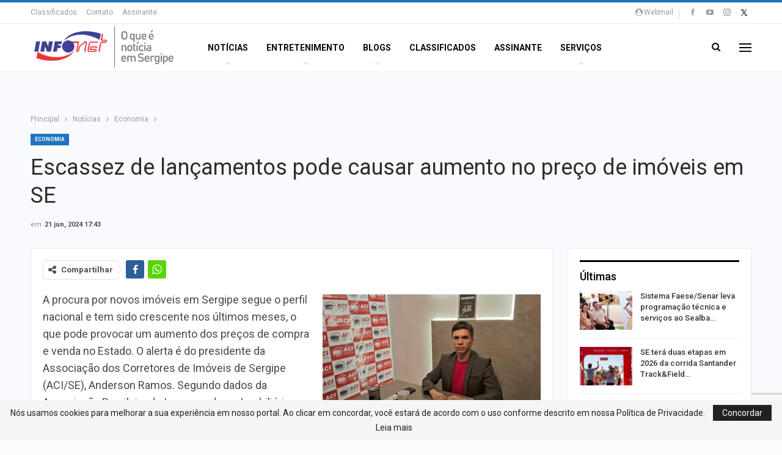

--- FILE ---
content_type: text/html; charset=UTF-8
request_url: https://infonet.com.br/noticias/economia/escassez-de-lancamentos-pode-causar-aumento-no-preco-de-imoveis-em-se/
body_size: 25594
content:
	<!DOCTYPE html>
		<!--[if IE 8]>
	<html class="ie ie8" lang="pt-BR"> <![endif]-->
	<!--[if IE 9]>
	<html class="ie ie9" lang="pt-BR"> <![endif]-->
	<!--[if gt IE 9]><!-->
<html lang="pt-BR"> <!--<![endif]-->
	<head>
		<!-- Google tag (gtag.js) -->
<script async src="https://www.googletagmanager.com/gtag/js?id=G-B0XRGY6N4T"></script>
<script>
  window.dataLayer = window.dataLayer || [];
  function gtag(){dataLayer.push(arguments);}
  gtag('js', new Date());

  gtag('config', 'G-B0XRGY6N4T');
</script>		<meta charset="UTF-8">
		<meta http-equiv="X-UA-Compatible" content="IE=edge">
		<meta name="viewport" content="width=device-width, initial-scale=1.0">
		<link rel="pingback" href="https://infonet.com.br/xmlrpc.php"/>

		<meta name='robots' content='index, follow, max-image-preview:large, max-snippet:-1, max-video-preview:-1' />

	<!-- This site is optimized with the Yoast SEO plugin v26.7 - https://yoast.com/wordpress/plugins/seo/ -->
	<title>Escassez de lançamentos pode causar aumento no preço de imóveis em SE - O que é notícia em Sergipe</title>
	<meta name="description" content="A procura por novos imóveis em Sergipe segue o perfil nacional e tem sido crescente nos últimos meses" />
	<link rel="canonical" href="https://infonet.com.br/noticias/economia/escassez-de-lancamentos-pode-causar-aumento-no-preco-de-imoveis-em-se/" />
	<meta property="og:locale" content="pt_BR" />
	<meta property="og:type" content="article" />
	<meta property="og:title" content="Escassez de lançamentos pode causar aumento no preço de imóveis em SE - O que é notícia em Sergipe" />
	<meta property="og:description" content="A procura por novos imóveis em Sergipe segue o perfil nacional e tem sido crescente nos últimos meses" />
	<meta property="og:url" content="https://infonet.com.br/noticias/economia/escassez-de-lancamentos-pode-causar-aumento-no-preco-de-imoveis-em-se/" />
	<meta property="og:site_name" content="O que é notícia em Sergipe" />
	<meta property="article:publisher" content="https://www.facebook.com/infonetsergipe" />
	<meta property="article:published_time" content="2024-06-21T20:43:38+00:00" />
	<meta property="article:modified_time" content="2024-06-21T20:52:24+00:00" />
	<meta property="og:image" content="https://infonet.com.br/wp-content/uploads/2024/06/andersonramos_aci_ascom_210624.jpeg" />
	<meta property="og:image:width" content="550" />
	<meta property="og:image:height" content="374" />
	<meta property="og:image:type" content="image/jpeg" />
	<meta name="author" content="Verlane Estácio" />
	<meta name="twitter:card" content="summary_large_image" />
	<meta name="twitter:creator" content="@portal_infonet" />
	<meta name="twitter:site" content="@portal_infonet" />
	<meta name="twitter:label1" content="Escrito por" />
	<meta name="twitter:data1" content="Verlane Estácio" />
	<meta name="twitter:label2" content="Est. tempo de leitura" />
	<meta name="twitter:data2" content="4 minutos" />
	<script type="application/ld+json" class="yoast-schema-graph">{"@context":"https://schema.org","@graph":[{"@type":"Article","@id":"https://infonet.com.br/noticias/economia/escassez-de-lancamentos-pode-causar-aumento-no-preco-de-imoveis-em-se/#article","isPartOf":{"@id":"https://infonet.com.br/noticias/economia/escassez-de-lancamentos-pode-causar-aumento-no-preco-de-imoveis-em-se/"},"author":{"name":"Verlane Estácio","@id":"https://infonet.com.br/#/schema/person/8af9fdf8fbc8928ffe42af0391ebe6f5"},"headline":"Escassez de lançamentos pode causar aumento no preço de imóveis em SE","datePublished":"2024-06-21T20:43:38+00:00","dateModified":"2024-06-21T20:52:24+00:00","mainEntityOfPage":{"@id":"https://infonet.com.br/noticias/economia/escassez-de-lancamentos-pode-causar-aumento-no-preco-de-imoveis-em-se/"},"wordCount":630,"publisher":{"@id":"https://infonet.com.br/#organization"},"image":{"@id":"https://infonet.com.br/noticias/economia/escassez-de-lancamentos-pode-causar-aumento-no-preco-de-imoveis-em-se/#primaryimage"},"thumbnailUrl":"https://infonet.com.br/wp-content/uploads/2024/06/andersonramos_aci_ascom_210624.jpeg","keywords":["acisergipe","corretoresdeimoveis","imoveis","lançamentos"],"articleSection":["Economia"],"inLanguage":"pt-BR"},{"@type":"WebPage","@id":"https://infonet.com.br/noticias/economia/escassez-de-lancamentos-pode-causar-aumento-no-preco-de-imoveis-em-se/","url":"https://infonet.com.br/noticias/economia/escassez-de-lancamentos-pode-causar-aumento-no-preco-de-imoveis-em-se/","name":"Escassez de lançamentos pode causar aumento no preço de imóveis em SE - O que é notícia em Sergipe","isPartOf":{"@id":"https://infonet.com.br/#website"},"primaryImageOfPage":{"@id":"https://infonet.com.br/noticias/economia/escassez-de-lancamentos-pode-causar-aumento-no-preco-de-imoveis-em-se/#primaryimage"},"image":{"@id":"https://infonet.com.br/noticias/economia/escassez-de-lancamentos-pode-causar-aumento-no-preco-de-imoveis-em-se/#primaryimage"},"thumbnailUrl":"https://infonet.com.br/wp-content/uploads/2024/06/andersonramos_aci_ascom_210624.jpeg","datePublished":"2024-06-21T20:43:38+00:00","dateModified":"2024-06-21T20:52:24+00:00","description":"A procura por novos imóveis em Sergipe segue o perfil nacional e tem sido crescente nos últimos meses","breadcrumb":{"@id":"https://infonet.com.br/noticias/economia/escassez-de-lancamentos-pode-causar-aumento-no-preco-de-imoveis-em-se/#breadcrumb"},"inLanguage":"pt-BR","potentialAction":[{"@type":"ReadAction","target":["https://infonet.com.br/noticias/economia/escassez-de-lancamentos-pode-causar-aumento-no-preco-de-imoveis-em-se/"]}]},{"@type":"ImageObject","inLanguage":"pt-BR","@id":"https://infonet.com.br/noticias/economia/escassez-de-lancamentos-pode-causar-aumento-no-preco-de-imoveis-em-se/#primaryimage","url":"https://infonet.com.br/wp-content/uploads/2024/06/andersonramos_aci_ascom_210624.jpeg","contentUrl":"https://infonet.com.br/wp-content/uploads/2024/06/andersonramos_aci_ascom_210624.jpeg","width":550,"height":374},{"@type":"BreadcrumbList","@id":"https://infonet.com.br/noticias/economia/escassez-de-lancamentos-pode-causar-aumento-no-preco-de-imoveis-em-se/#breadcrumb","itemListElement":[{"@type":"ListItem","position":1,"name":"Início","item":"https://infonet.com.br/"},{"@type":"ListItem","position":2,"name":"Escassez de lançamentos pode causar aumento no preço de imóveis em SE"}]},{"@type":"WebSite","@id":"https://infonet.com.br/#website","url":"https://infonet.com.br/","name":"O que é notícia em Sergipe","description":"","publisher":{"@id":"https://infonet.com.br/#organization"},"potentialAction":[{"@type":"SearchAction","target":{"@type":"EntryPoint","urlTemplate":"https://infonet.com.br/?s={search_term_string}"},"query-input":{"@type":"PropertyValueSpecification","valueRequired":true,"valueName":"search_term_string"}}],"inLanguage":"pt-BR"},{"@type":"Organization","@id":"https://infonet.com.br/#organization","name":"O que é notícia em Sergipe","url":"https://infonet.com.br/","logo":{"@type":"ImageObject","inLanguage":"pt-BR","@id":"https://infonet.com.br/#/schema/logo/image/","url":"https://infonet.com.br/wp-content/uploads/2022/07/logo-infonet-1.png","contentUrl":"https://infonet.com.br/wp-content/uploads/2022/07/logo-infonet-1.png","width":120,"height":55,"caption":"O que é notícia em Sergipe"},"image":{"@id":"https://infonet.com.br/#/schema/logo/image/"},"sameAs":["https://www.facebook.com/infonetsergipe","https://x.com/portal_infonet","https://www.instagram.com/portalinfonet/","https://www.youtube.com/user/infonetportal/videos"]},{"@type":"Person","@id":"https://infonet.com.br/#/schema/person/8af9fdf8fbc8928ffe42af0391ebe6f5","name":"Verlane Estácio","image":{"@type":"ImageObject","inLanguage":"pt-BR","@id":"https://infonet.com.br/#/schema/person/image/","url":"https://secure.gravatar.com/avatar/cb61ceee96df603ec6cfef22a188d4199e4169f1497cc3c7b0d69477d787ba80?s=96&d=mm&r=g","contentUrl":"https://secure.gravatar.com/avatar/cb61ceee96df603ec6cfef22a188d4199e4169f1497cc3c7b0d69477d787ba80?s=96&d=mm&r=g","caption":"Verlane Estácio"},"sameAs":["https://infonet.com.br"]}]}</script>
	<!-- / Yoast SEO plugin. -->


<link rel='dns-prefetch' href='//fonts.googleapis.com' />
<link rel="alternate" type="application/rss+xml" title="Feed para O que é notícia em Sergipe &raquo;" href="https://infonet.com.br/feed/" />
<link rel="alternate" type="application/rss+xml" title="Feed de comentários para O que é notícia em Sergipe &raquo;" href="https://infonet.com.br/comments/feed/" />
<link rel="alternate" title="oEmbed (JSON)" type="application/json+oembed" href="https://infonet.com.br/wp-json/oembed/1.0/embed?url=https%3A%2F%2Finfonet.com.br%2Fnoticias%2Feconomia%2Fescassez-de-lancamentos-pode-causar-aumento-no-preco-de-imoveis-em-se%2F" />
<link rel="alternate" title="oEmbed (XML)" type="text/xml+oembed" href="https://infonet.com.br/wp-json/oembed/1.0/embed?url=https%3A%2F%2Finfonet.com.br%2Fnoticias%2Feconomia%2Fescassez-de-lancamentos-pode-causar-aumento-no-preco-de-imoveis-em-se%2F&#038;format=xml" />
<style id='wp-img-auto-sizes-contain-inline-css' type='text/css'>
img:is([sizes=auto i],[sizes^="auto," i]){contain-intrinsic-size:3000px 1500px}
/*# sourceURL=wp-img-auto-sizes-contain-inline-css */
</style>
<style id='wp-emoji-styles-inline-css' type='text/css'>

	img.wp-smiley, img.emoji {
		display: inline !important;
		border: none !important;
		box-shadow: none !important;
		height: 1em !important;
		width: 1em !important;
		margin: 0 0.07em !important;
		vertical-align: -0.1em !important;
		background: none !important;
		padding: 0 !important;
	}
/*# sourceURL=wp-emoji-styles-inline-css */
</style>
<style id='wp-block-library-inline-css' type='text/css'>
:root{--wp-block-synced-color:#7a00df;--wp-block-synced-color--rgb:122,0,223;--wp-bound-block-color:var(--wp-block-synced-color);--wp-editor-canvas-background:#ddd;--wp-admin-theme-color:#007cba;--wp-admin-theme-color--rgb:0,124,186;--wp-admin-theme-color-darker-10:#006ba1;--wp-admin-theme-color-darker-10--rgb:0,107,160.5;--wp-admin-theme-color-darker-20:#005a87;--wp-admin-theme-color-darker-20--rgb:0,90,135;--wp-admin-border-width-focus:2px}@media (min-resolution:192dpi){:root{--wp-admin-border-width-focus:1.5px}}.wp-element-button{cursor:pointer}:root .has-very-light-gray-background-color{background-color:#eee}:root .has-very-dark-gray-background-color{background-color:#313131}:root .has-very-light-gray-color{color:#eee}:root .has-very-dark-gray-color{color:#313131}:root .has-vivid-green-cyan-to-vivid-cyan-blue-gradient-background{background:linear-gradient(135deg,#00d084,#0693e3)}:root .has-purple-crush-gradient-background{background:linear-gradient(135deg,#34e2e4,#4721fb 50%,#ab1dfe)}:root .has-hazy-dawn-gradient-background{background:linear-gradient(135deg,#faaca8,#dad0ec)}:root .has-subdued-olive-gradient-background{background:linear-gradient(135deg,#fafae1,#67a671)}:root .has-atomic-cream-gradient-background{background:linear-gradient(135deg,#fdd79a,#004a59)}:root .has-nightshade-gradient-background{background:linear-gradient(135deg,#330968,#31cdcf)}:root .has-midnight-gradient-background{background:linear-gradient(135deg,#020381,#2874fc)}:root{--wp--preset--font-size--normal:16px;--wp--preset--font-size--huge:42px}.has-regular-font-size{font-size:1em}.has-larger-font-size{font-size:2.625em}.has-normal-font-size{font-size:var(--wp--preset--font-size--normal)}.has-huge-font-size{font-size:var(--wp--preset--font-size--huge)}.has-text-align-center{text-align:center}.has-text-align-left{text-align:left}.has-text-align-right{text-align:right}.has-fit-text{white-space:nowrap!important}#end-resizable-editor-section{display:none}.aligncenter{clear:both}.items-justified-left{justify-content:flex-start}.items-justified-center{justify-content:center}.items-justified-right{justify-content:flex-end}.items-justified-space-between{justify-content:space-between}.screen-reader-text{border:0;clip-path:inset(50%);height:1px;margin:-1px;overflow:hidden;padding:0;position:absolute;width:1px;word-wrap:normal!important}.screen-reader-text:focus{background-color:#ddd;clip-path:none;color:#444;display:block;font-size:1em;height:auto;left:5px;line-height:normal;padding:15px 23px 14px;text-decoration:none;top:5px;width:auto;z-index:100000}html :where(.has-border-color){border-style:solid}html :where([style*=border-top-color]){border-top-style:solid}html :where([style*=border-right-color]){border-right-style:solid}html :where([style*=border-bottom-color]){border-bottom-style:solid}html :where([style*=border-left-color]){border-left-style:solid}html :where([style*=border-width]){border-style:solid}html :where([style*=border-top-width]){border-top-style:solid}html :where([style*=border-right-width]){border-right-style:solid}html :where([style*=border-bottom-width]){border-bottom-style:solid}html :where([style*=border-left-width]){border-left-style:solid}html :where(img[class*=wp-image-]){height:auto;max-width:100%}:where(figure){margin:0 0 1em}html :where(.is-position-sticky){--wp-admin--admin-bar--position-offset:var(--wp-admin--admin-bar--height,0px)}@media screen and (max-width:600px){html :where(.is-position-sticky){--wp-admin--admin-bar--position-offset:0px}}

/*# sourceURL=wp-block-library-inline-css */
</style><style id='global-styles-inline-css' type='text/css'>
:root{--wp--preset--aspect-ratio--square: 1;--wp--preset--aspect-ratio--4-3: 4/3;--wp--preset--aspect-ratio--3-4: 3/4;--wp--preset--aspect-ratio--3-2: 3/2;--wp--preset--aspect-ratio--2-3: 2/3;--wp--preset--aspect-ratio--16-9: 16/9;--wp--preset--aspect-ratio--9-16: 9/16;--wp--preset--color--black: #000000;--wp--preset--color--cyan-bluish-gray: #abb8c3;--wp--preset--color--white: #ffffff;--wp--preset--color--pale-pink: #f78da7;--wp--preset--color--vivid-red: #cf2e2e;--wp--preset--color--luminous-vivid-orange: #ff6900;--wp--preset--color--luminous-vivid-amber: #fcb900;--wp--preset--color--light-green-cyan: #7bdcb5;--wp--preset--color--vivid-green-cyan: #00d084;--wp--preset--color--pale-cyan-blue: #8ed1fc;--wp--preset--color--vivid-cyan-blue: #0693e3;--wp--preset--color--vivid-purple: #9b51e0;--wp--preset--gradient--vivid-cyan-blue-to-vivid-purple: linear-gradient(135deg,rgb(6,147,227) 0%,rgb(155,81,224) 100%);--wp--preset--gradient--light-green-cyan-to-vivid-green-cyan: linear-gradient(135deg,rgb(122,220,180) 0%,rgb(0,208,130) 100%);--wp--preset--gradient--luminous-vivid-amber-to-luminous-vivid-orange: linear-gradient(135deg,rgb(252,185,0) 0%,rgb(255,105,0) 100%);--wp--preset--gradient--luminous-vivid-orange-to-vivid-red: linear-gradient(135deg,rgb(255,105,0) 0%,rgb(207,46,46) 100%);--wp--preset--gradient--very-light-gray-to-cyan-bluish-gray: linear-gradient(135deg,rgb(238,238,238) 0%,rgb(169,184,195) 100%);--wp--preset--gradient--cool-to-warm-spectrum: linear-gradient(135deg,rgb(74,234,220) 0%,rgb(151,120,209) 20%,rgb(207,42,186) 40%,rgb(238,44,130) 60%,rgb(251,105,98) 80%,rgb(254,248,76) 100%);--wp--preset--gradient--blush-light-purple: linear-gradient(135deg,rgb(255,206,236) 0%,rgb(152,150,240) 100%);--wp--preset--gradient--blush-bordeaux: linear-gradient(135deg,rgb(254,205,165) 0%,rgb(254,45,45) 50%,rgb(107,0,62) 100%);--wp--preset--gradient--luminous-dusk: linear-gradient(135deg,rgb(255,203,112) 0%,rgb(199,81,192) 50%,rgb(65,88,208) 100%);--wp--preset--gradient--pale-ocean: linear-gradient(135deg,rgb(255,245,203) 0%,rgb(182,227,212) 50%,rgb(51,167,181) 100%);--wp--preset--gradient--electric-grass: linear-gradient(135deg,rgb(202,248,128) 0%,rgb(113,206,126) 100%);--wp--preset--gradient--midnight: linear-gradient(135deg,rgb(2,3,129) 0%,rgb(40,116,252) 100%);--wp--preset--font-size--small: 13px;--wp--preset--font-size--medium: 20px;--wp--preset--font-size--large: 36px;--wp--preset--font-size--x-large: 42px;--wp--preset--spacing--20: 0.44rem;--wp--preset--spacing--30: 0.67rem;--wp--preset--spacing--40: 1rem;--wp--preset--spacing--50: 1.5rem;--wp--preset--spacing--60: 2.25rem;--wp--preset--spacing--70: 3.38rem;--wp--preset--spacing--80: 5.06rem;--wp--preset--shadow--natural: 6px 6px 9px rgba(0, 0, 0, 0.2);--wp--preset--shadow--deep: 12px 12px 50px rgba(0, 0, 0, 0.4);--wp--preset--shadow--sharp: 6px 6px 0px rgba(0, 0, 0, 0.2);--wp--preset--shadow--outlined: 6px 6px 0px -3px rgb(255, 255, 255), 6px 6px rgb(0, 0, 0);--wp--preset--shadow--crisp: 6px 6px 0px rgb(0, 0, 0);}:where(.is-layout-flex){gap: 0.5em;}:where(.is-layout-grid){gap: 0.5em;}body .is-layout-flex{display: flex;}.is-layout-flex{flex-wrap: wrap;align-items: center;}.is-layout-flex > :is(*, div){margin: 0;}body .is-layout-grid{display: grid;}.is-layout-grid > :is(*, div){margin: 0;}:where(.wp-block-columns.is-layout-flex){gap: 2em;}:where(.wp-block-columns.is-layout-grid){gap: 2em;}:where(.wp-block-post-template.is-layout-flex){gap: 1.25em;}:where(.wp-block-post-template.is-layout-grid){gap: 1.25em;}.has-black-color{color: var(--wp--preset--color--black) !important;}.has-cyan-bluish-gray-color{color: var(--wp--preset--color--cyan-bluish-gray) !important;}.has-white-color{color: var(--wp--preset--color--white) !important;}.has-pale-pink-color{color: var(--wp--preset--color--pale-pink) !important;}.has-vivid-red-color{color: var(--wp--preset--color--vivid-red) !important;}.has-luminous-vivid-orange-color{color: var(--wp--preset--color--luminous-vivid-orange) !important;}.has-luminous-vivid-amber-color{color: var(--wp--preset--color--luminous-vivid-amber) !important;}.has-light-green-cyan-color{color: var(--wp--preset--color--light-green-cyan) !important;}.has-vivid-green-cyan-color{color: var(--wp--preset--color--vivid-green-cyan) !important;}.has-pale-cyan-blue-color{color: var(--wp--preset--color--pale-cyan-blue) !important;}.has-vivid-cyan-blue-color{color: var(--wp--preset--color--vivid-cyan-blue) !important;}.has-vivid-purple-color{color: var(--wp--preset--color--vivid-purple) !important;}.has-black-background-color{background-color: var(--wp--preset--color--black) !important;}.has-cyan-bluish-gray-background-color{background-color: var(--wp--preset--color--cyan-bluish-gray) !important;}.has-white-background-color{background-color: var(--wp--preset--color--white) !important;}.has-pale-pink-background-color{background-color: var(--wp--preset--color--pale-pink) !important;}.has-vivid-red-background-color{background-color: var(--wp--preset--color--vivid-red) !important;}.has-luminous-vivid-orange-background-color{background-color: var(--wp--preset--color--luminous-vivid-orange) !important;}.has-luminous-vivid-amber-background-color{background-color: var(--wp--preset--color--luminous-vivid-amber) !important;}.has-light-green-cyan-background-color{background-color: var(--wp--preset--color--light-green-cyan) !important;}.has-vivid-green-cyan-background-color{background-color: var(--wp--preset--color--vivid-green-cyan) !important;}.has-pale-cyan-blue-background-color{background-color: var(--wp--preset--color--pale-cyan-blue) !important;}.has-vivid-cyan-blue-background-color{background-color: var(--wp--preset--color--vivid-cyan-blue) !important;}.has-vivid-purple-background-color{background-color: var(--wp--preset--color--vivid-purple) !important;}.has-black-border-color{border-color: var(--wp--preset--color--black) !important;}.has-cyan-bluish-gray-border-color{border-color: var(--wp--preset--color--cyan-bluish-gray) !important;}.has-white-border-color{border-color: var(--wp--preset--color--white) !important;}.has-pale-pink-border-color{border-color: var(--wp--preset--color--pale-pink) !important;}.has-vivid-red-border-color{border-color: var(--wp--preset--color--vivid-red) !important;}.has-luminous-vivid-orange-border-color{border-color: var(--wp--preset--color--luminous-vivid-orange) !important;}.has-luminous-vivid-amber-border-color{border-color: var(--wp--preset--color--luminous-vivid-amber) !important;}.has-light-green-cyan-border-color{border-color: var(--wp--preset--color--light-green-cyan) !important;}.has-vivid-green-cyan-border-color{border-color: var(--wp--preset--color--vivid-green-cyan) !important;}.has-pale-cyan-blue-border-color{border-color: var(--wp--preset--color--pale-cyan-blue) !important;}.has-vivid-cyan-blue-border-color{border-color: var(--wp--preset--color--vivid-cyan-blue) !important;}.has-vivid-purple-border-color{border-color: var(--wp--preset--color--vivid-purple) !important;}.has-vivid-cyan-blue-to-vivid-purple-gradient-background{background: var(--wp--preset--gradient--vivid-cyan-blue-to-vivid-purple) !important;}.has-light-green-cyan-to-vivid-green-cyan-gradient-background{background: var(--wp--preset--gradient--light-green-cyan-to-vivid-green-cyan) !important;}.has-luminous-vivid-amber-to-luminous-vivid-orange-gradient-background{background: var(--wp--preset--gradient--luminous-vivid-amber-to-luminous-vivid-orange) !important;}.has-luminous-vivid-orange-to-vivid-red-gradient-background{background: var(--wp--preset--gradient--luminous-vivid-orange-to-vivid-red) !important;}.has-very-light-gray-to-cyan-bluish-gray-gradient-background{background: var(--wp--preset--gradient--very-light-gray-to-cyan-bluish-gray) !important;}.has-cool-to-warm-spectrum-gradient-background{background: var(--wp--preset--gradient--cool-to-warm-spectrum) !important;}.has-blush-light-purple-gradient-background{background: var(--wp--preset--gradient--blush-light-purple) !important;}.has-blush-bordeaux-gradient-background{background: var(--wp--preset--gradient--blush-bordeaux) !important;}.has-luminous-dusk-gradient-background{background: var(--wp--preset--gradient--luminous-dusk) !important;}.has-pale-ocean-gradient-background{background: var(--wp--preset--gradient--pale-ocean) !important;}.has-electric-grass-gradient-background{background: var(--wp--preset--gradient--electric-grass) !important;}.has-midnight-gradient-background{background: var(--wp--preset--gradient--midnight) !important;}.has-small-font-size{font-size: var(--wp--preset--font-size--small) !important;}.has-medium-font-size{font-size: var(--wp--preset--font-size--medium) !important;}.has-large-font-size{font-size: var(--wp--preset--font-size--large) !important;}.has-x-large-font-size{font-size: var(--wp--preset--font-size--x-large) !important;}
/*# sourceURL=global-styles-inline-css */
</style>

<style id='classic-theme-styles-inline-css' type='text/css'>
/*! This file is auto-generated */
.wp-block-button__link{color:#fff;background-color:#32373c;border-radius:9999px;box-shadow:none;text-decoration:none;padding:calc(.667em + 2px) calc(1.333em + 2px);font-size:1.125em}.wp-block-file__button{background:#32373c;color:#fff;text-decoration:none}
/*# sourceURL=/wp-includes/css/classic-themes.min.css */
</style>
<link rel='stylesheet' id='better-framework-main-fonts-css' href='https://fonts.googleapis.com/css?family=Roboto:400,700,500,400italic&#038;display=swap' type='text/css' media='all' />
<script type="text/javascript" src="https://infonet.com.br/wp-includes/js/jquery/jquery.min.js?ver=3.7.1" id="jquery-core-js"></script>
<script type="text/javascript" src="https://infonet.com.br/wp-includes/js/jquery/jquery-migrate.min.js?ver=3.4.1" id="jquery-migrate-js"></script>
<script></script><link rel="https://api.w.org/" href="https://infonet.com.br/wp-json/" /><link rel="alternate" title="JSON" type="application/json" href="https://infonet.com.br/wp-json/wp/v2/posts/545900" /><link rel="EditURI" type="application/rsd+xml" title="RSD" href="https://infonet.com.br/xmlrpc.php?rsd" />
<meta name="generator" content="WordPress 6.9" />
<link rel='shortlink' href='https://infonet.com.br/?p=545900' />
    <!-- Classificados -->   

<script>

jQuery(document).ready(function($){      
    var meuLink = "<a class=\"topbar-sign-in behind-social\" data-toggle=\"modal\" data-target=\"#bsWebmailModal\"><i class=\"fa fa-user-circle\"></i>Webmail</a>";
    var meuYoutube = "<a target='_blank' href='https://www.youtube.com/user/infonetportal/videos' style='font-size: 13px;'><i class='item-icon bsfi-youtube'></i></a>";
    jQuery('.section-links').append(meuLink);
    jQuery('.social-item.youtube').html(meuYoutube);
    jQuery(".section-heading.sh-t7.sh-s1.main-term-116").html("<a href='https://infonet.com.br/categoria/blogs/' class='main-link'><span class='h-text main-term-116'>Blogueiros</span></a>");
jQuery(".fa.fa-bars").remove();

});	

</script>

<!-- TAGS DFP -->

<script type='text/javascript'>
  var googletag = googletag || {};
  googletag.cmd = googletag.cmd || [];
  (function() {
    var gads = document.createElement('script');
    gads.async = true;
    gads.type = 'text/javascript';
    var useSSL = 'https:' == document.location.protocol;
    gads.src = (useSSL ? 'https:' : 'http:') +
      '//www.googletagservices.com/tag/js/gpt.js';
    var node = document.getElementsByTagName('script')[0];
    node.parentNode.insertBefore(gads, node);
  })();
</script>

<script>
 googletag.cmd.push(function() {
   googletag.defineSlot('/22760243/pushdown', [970, 90], 'div-gpt-ad-1461592738109-0').addService(googletag.pubads());
googletag.defineSlot('/22760243/publi_slider', [550, 330], 'div-gpt-ad-1575469495505-0').addService(googletag.pubads());
googletag.defineSlot('/22760243/large_square_educacao', [[300, 250], [336, 280]], 'div-gpt-ad-1490375413448-0').addService(googletag.pubads());
   googletag.defineSlot('/22760243/central_mobile', [320, 50], 'div-gpt-ad-1527614687273-0').addService(googletag.pubads());
   googletag.defineSlot('/22760243/arranhaceu', [270, 600], 'div-gpt-ad-1519063111324-0').addService(googletag.pubads());
 googletag.defineSlot('/22760243/meia-pagina', [300, 600], 'div-gpt-ad-1519736374101-0').addService(googletag.pubads());
   googletag.defineSlot('/22760243/Cabecalho_portal', [[1, 1], [728, 90], [728, 200]], 'div-gpt-ad-1519227604286-0').addService(googletag.pubads());
   googletag.defineSlot('/22760243/large-square', [[336, 280], [300, 250]], 'div-gpt-ad-1461593493571-0').addService(googletag.pubads());

googletag.defineSlot('/22760243/cabecalho_politica', [728, 90], 'div-gpt-ad-1534185406639-0').addService(googletag.pubads());
          googletag.defineSlot('/22760243/splash_portal_2015', [[1, 1], [300, 250], [730, 350], [336, 280], [580, 435],[640,480], [750, 350], [800, 600]], 'div-gpt-ad-1522265655727-0').addService(googletag.pubads());
googletag.defineSlot('/22760243/mobile_portal_home', [320, 50], 'div-gpt-ad-1519222074045-0').addService(googletag.pubads());
googletag.defineSlot('/22760243/cabecalho_banese_claudio_nunes_blogs', [728, 90], 'div-gpt-ad-1465566982465-0').addService(googletag.pubads());
   googletag.pubads().enableSingleRequest();
   googletag.pubads().collapseEmptyDivs();
   googletag.enableServices();
 });
</script>


<!-- FINAL TAGS DFP -->

    <script type="text/javascript" src="/css/slick.min.js"></script>
	<link rel="stylesheet" type="text/css" href="/css/slick.css"/>
	<link rel="stylesheet" type="text/css" href="/css/slick-theme.css"/>


			<link rel="apple-touch-icon" href="https://infonet.com.br/wp-content/uploads/2018/07/57-57-2.png">			<link rel="apple-touch-icon" sizes="114x114" href="https://infonet.com.br/wp-content/uploads/2018/07/144-144-2.png">			<link rel="apple-touch-icon" sizes="72x72" href="https://infonet.com.br/wp-content/uploads/2018/07/72-72-2.png">			<link rel="apple-touch-icon" sizes="144x144" href="https://infonet.com.br/wp-content/uploads/2018/07/144-144-3.png"><meta name="generator" content="Powered by WPBakery Page Builder - drag and drop page builder for WordPress."/>
<script type="application/ld+json">{
    "@context": "http://schema.org/",
    "@type": "Organization",
    "@id": "#organization",
    "logo": {
        "@type": "ImageObject",
        "url": "https://infonet.com.br/wp-content/uploads/2018/07/iportal-4-1.png"
    },
    "url": "https://infonet.com.br/",
    "name": "O que \u00e9 not\u00edcia em Sergipe",
    "description": ""
}</script>
<script type="application/ld+json">{
    "@context": "http://schema.org/",
    "@type": "WebSite",
    "name": "O que \u00e9 not\u00edcia em Sergipe",
    "alternateName": "",
    "url": "https://infonet.com.br/"
}</script>
<script type="application/ld+json">{
    "@context": "http://schema.org/",
    "@type": "BlogPosting",
    "headline": "Escassez de lan\u00e7amentos pode causar aumento no pre\u00e7o de im\u00f3veis em SE",
    "description": "A procura por novos im\u00f3veis em Sergipe segue o perfil nacional e tem sido crescente nos \u00faltimos meses, o que pode provocar um aumento dos pre\u00e7os de compra e venda no Estado. O alerta \u00e9 do presidente da Associa\u00e7\u00e3o dos Corretores de Im\u00f3veis de Sergipe ",
    "datePublished": "2024-06-21",
    "dateModified": "2024-06-21",
    "author": {
        "@type": "Person",
        "@id": "#person-VerlaneEstcio",
        "name": "Verlane Est\u00e1cio"
    },
    "image": "https://infonet.com.br/wp-content/uploads/2024/06/andersonramos_aci_ascom_210624.jpeg",
    "interactionStatistic": [
        {
            "@type": "InteractionCounter",
            "interactionType": "http://schema.org/CommentAction",
            "userInteractionCount": "0"
        }
    ],
    "publisher": {
        "@id": "#organization"
    },
    "mainEntityOfPage": "https://infonet.com.br/noticias/economia/escassez-de-lancamentos-pode-causar-aumento-no-preco-de-imoveis-em-se/"
}</script>
<link rel='stylesheet' id='better-playlist' href='https://infonet.com.br/wp-content/plugins/better-playlist/css/better-playlist.min.css' type='text/css' media='all' />
<link rel='stylesheet' id='bs-icons' href='https://infonet.com.br/wp-content/themes/publisher/includes/libs/better-framework/assets/css/bs-icons.css' type='text/css' media='all' />
<link rel='stylesheet' id='better-social-counter' href='https://infonet.com.br/wp-content/plugins/better-social-counter/css/style.min.css' type='text/css' media='all' />
<link rel='stylesheet' id='bf-slick' href='https://infonet.com.br/wp-content/themes/publisher/includes/libs/better-framework/assets/css/slick.min.css' type='text/css' media='all' />
<link rel='stylesheet' id='fontawesome' href='https://infonet.com.br/wp-content/themes/publisher/includes/libs/better-framework/assets/css/font-awesome.min.css' type='text/css' media='all' />
<link rel='stylesheet' id='br-numbers' href='https://fonts.googleapis.com/css?family=Oswald&text=0123456789./\%' type='text/css' media='all' />
<link rel='stylesheet' id='better-reviews' href='https://infonet.com.br/wp-content/plugins/better-reviews/css/better-reviews.min.css' type='text/css' media='all' />
<link rel='stylesheet' id='smart-lists-pack-pro' href='https://infonet.com.br/wp-content/plugins/smart-lists-pack-pro/css/smart-lists-pack.min.css' type='text/css' media='all' />
<link rel='stylesheet' id='pretty-photo' href='https://infonet.com.br/wp-content/themes/publisher/includes/libs/better-framework/assets/css/pretty-photo.min.css' type='text/css' media='all' />
<link rel='stylesheet' id='theme-libs' href='https://infonet.com.br/wp-content/themes/publisher/css/theme-libs.min.css' type='text/css' media='all' />
<link rel='stylesheet' id='publisher' href='https://infonet.com.br/wp-content/themes/publisher/style-7.11.0.min.css' type='text/css' media='all' />
<link rel='stylesheet' id='publisher-theme-online-magazine' href='https://infonet.com.br/wp-content/themes/publisher/includes/styles/online-magazine/style.min.css' type='text/css' media='all' />
<link rel='stylesheet' id='7.11.0-1769723970' href='https://infonet.com.br/wp-content/bs-booster-cache/8ba1b3288aab2d86dc0edb65bb49913f.css' type='text/css' media='all' />
<link rel="icon" href="https://infonet.com.br/wp-content/uploads/2018/07/cropped-ico-32x32.png" sizes="32x32" />
<link rel="icon" href="https://infonet.com.br/wp-content/uploads/2018/07/cropped-ico-192x192.png" sizes="192x192" />
<link rel="apple-touch-icon" href="https://infonet.com.br/wp-content/uploads/2018/07/cropped-ico-180x180.png" />
<meta name="msapplication-TileImage" content="https://infonet.com.br/wp-content/uploads/2018/07/cropped-ico-270x270.png" />

<!-- BetterFramework Head Inline CSS -->
<style>
.post-meta .post-author {
    font-family: 'Roboto';
    font-weight: 400;
    font-size: 11px;
    text-transform: capitalize;
    display: none;
}

.off-canvas-header .logo+.site-description {
    margin-top: 15px;
    display: none;
}

	/* ------- LOGIN EMAIL -------*/
#login{
	width:236px;
	height:90px;
	margin:auto;
	text-align:center;
}
.login-form{
	width:198px;
	height:38px;
	margin:auto;
	margin-top:7px;
	border:1px solid #728eae;
	-webkit-border-radius: 3px;
	-moz-border-radius: 3px;
	border-radius: 3px;
}
.login-form input{
	font-family:Arial, Helvetica, sans-serif;
	font-size:15px;
	width:100%;
	height:27px;
	padding:1px 3px;
	border:0px;
	-webkit-border-top-right-radius: 3px;
	-webkit-border-bottom-right-radius: 3px;
	-moz-border-radius-topright: 3px;
	-moz-border-radius-bottomright: 3px;
	border-top-right-radius: 3px;
	border-bottom-right-radius: 3px;
	background-color:#fff;
	font-size:14px;
	font-weight:bold;
	font-family:"Open Sans";
	color:#5b80aa;
}
.login-form-user input{
	float: left;
	font-family:Arial, Helvetica, sans-serif;
	font-size:15px;
}
.login-form-pass input{
	width:100%;
	float: left;
	-webkit-border-top-right-radius: 0px;
	-webkit-border-bottom-right-radius: 0px;
	-moz-border-radius-topright: 0px;
	-moz-border-radius-bottomright: 0px;
	border-top-right-radius: 0px;
	border-bottom-right-radius: 0px;
}
.login-passs{
	width:149px;
	border:3px;
}
.login-icon{
	width: 20px;
	height: 24px;
	border-right:1px solid #bbbbbb;
	float:left;
	-webkit-border-top-left-radius: 3px;
	-webkit-border-bottom-left-radius: 3px;
	-moz-border-radius-topleft: 3px;
	-moz-border-radius-bottomleft: 3px;
	border-top-left-radius: 3px;
	border-bottom-left-radius: 3px;
	background-color:#d7d7d7;
	color:#999;
	font-size:18px;
	padding: 5px 0 0 7px;
}
.login-ok{
	width:30px;
	height:20px;
	background:;
	color:#FFF;
	font-weight:bold;
	font-size:12px;
	text-align:center;
	padding-top:9px;
	float:right;
	-webkit-border-top-right-radius: 3px;
	-webkit-border-bottom-right-radius: 3px;
	-moz-border-radius-topright: 3px;
	-moz-border-radius-bottomright: 3px;
	border-top-right-radius: 3px;
	border-bottom-right-radius: 3px;
}
input#login-ok {
    width: 24px;
    margin: -21px 0 0 0px;
    opacity: 0;
}
.card {
  position: relative;
  display: flex;
  flex-direction: column;
  min-width: 0;
  word-wrap: break-word;
  background-color: #fff;
  background-clip: border-box;
  border: 1px solid rgba(0, 0, 0, 0.125);
  border-radius: 0.25rem;
  }
  
  #logo {
	  width:50px;
	  height:39px;
	  margin:auto;
	  padding-bottom:15px;
	  }
	  
  .frase {
	  font-family: Arial, Helvetica, sans-serif;
	  font-size:20px;
	  color:#264ba0;
	  width:356px;
	  height:25px;
	  margin:auto;
	  padding-top:;
	  padding-bottom:10px;
	  /*text-align:center;*/
	  margin-left:48px;
	  }	 
  .frase2 {
	  font-family: Arial, Helvetica, sans-serif;
	  font-size:12px;
	  color:#264ba0;
	  width:100%;
	  height:25px;
	  margin:auto;
	  text-align:center;
	  }	
.bot {
	width:198px;
	height:27px;
	}	 
/* ------- CLASSIFICADOS --------*/

div#class-produtos-01 {
    padding-top: 40px;
}
div.variable-width{
	  width:auto;
	  height:auto;
      overflow: hidden;
}
div.prod{
	  width:200px;
	  height:auto;
	  margin:0 10px;
}
#class-tit{
	text-transform: uppercase;
    width: 155px;
    height: 30px;
    float: left;
    margin: 4px 0 0 5px;
    font-weight: 800;
}
#class-tit a{
	color:#336666;
	text-decoration:none;
	font-size: 22px;
}
#class-gratis{
	color: #999;
    margin: 0 0 0 3px;
    font-weight: normal;
    text-transform: capitalize;
    font-size: 13px
}
#class-logo{
	width: 94px;
    height: 45px;
    float: right;
    margin: 0px 7px 20px 0;
    background: url(../img/logo-rodape.png) 5px 5px no-repeat;
}
#prod-list-tit {
    font-size: 13px;
	margin: 6px 0 10px 0;
}
#prod-list-tit a {
    color: #000;
    text-decoration: none;
    font-size: 14px;
    font-weight: 600;
}
#prod-list-preco {
    width: 139px;
    height: 23px;
    margin: auto;
    background: #336666;
    color: #FFF;
    font-weight: bold;
    text-align: center;
    padding: 3px;
}
#prod-list-preco a {
    color: #fff;
    text-decoration: none;
}
#molduraclass {

border: 1px solid #eaeaea; 
border-radius: 1px;	
background-color: #fff

}

/* Cinema */
#prog-completa{
	border-radius: 11px;
    border: 1px solid #dddddd;
	width:635px;
	font-size:13px;
}
#prog-completa a{
	font-weight: 600;
    text-decoration: none;
    color: #1C7BA0;
}

tr:hover{
	background:#E5E5E5;
	color:#C00;
}

#prog-cinema {
	background:#dcdcdc;
    text-align: center;
	border-bottom: 1px solid #c9c9c9;
	border-top-right-radius: 9px;
	border-top-left-radius: 9px;
	height:45px;
}

tr.prog-titulos{
	text-align:center;
	height:35px;
	font-weight:bold;
	font-size:15px;
	color:#585858;
}
.cin-tit-filme{
	border-top:1px solid #fffdff;
	background:#ebecee;
	border-bottom: 1px solid #dddddd;
}
.cin-tit-filme-censura{
	width:70px;
}
#cin-tit{
	font-size:20px;
	font-weight:bold;
	color:#585858;
	margin: 7px;
}
#cin-dat{
	font-size:13px;
    color: rgba(115, 111, 111, 0.79);
	margin-bottom:7px;
	}
td#prog-filmes{
	background: rgba(245, 246, 247, 0.64);
    border-bottom: 1px solid rgba(221, 221, 221, 0.39);
    border-top: 1px solid #fffeff;
    border-left: 1px solid rgba(221, 221, 221, 0.53);
    height: 30px;
    padding: 4px 2px;
}
#prog-legendas{
	font-size:12px;
	padding:10px;
	line-height:150%;
	background:rgba(235, 236, 238, 0.67);
	color:#666;
    border-bottom-right-radius: 9px;
    border-bottom-left-radius: 9px;
}
td#prog-legendas:hover{
	background:#f1f2f3;

}
#prog-leng-tit{
	height: 24px;
    display: block;
    font-weight: 600;
    color: rgba(0, 0, 0, 0.75);
    text-align: center;
}
#busca-filmes-pro {
	background-color: #ddd;
    height: 35px;
    text-align: center;
    padding: 13px 0 0 0;
    margin-bottom: 19px;
	-webkit-border-bottom-right-radius: 5px;
	-webkit-border-bottom-left-radius: 5px;
	-moz-border-radius-bottomright: 5px;
	-moz-border-radius-bottomleft: 5px;
	border-bottom-right-radius: 5px;
	border-bottom-left-radius: 5px;
}
.busca-filmes-pro a {
	font-size: 15px;
    font-weight: 800;
    color: rgba(0, 0, 0, 0.58);
    text-decoration: none;
	transition: all 0.6s ease 0s;
}
.busca-filmes-pro a:hover{
	transition: all 0.6s ease 0s;
	color:#000;
}
	
#cinema-titulo-buscar-filme {
	margin-left:24px;
	}	
.embed-responsive {
  position: relative;
  display: block;
  height: 0;
  padding: 0;
  overflow: hidden;
}
.embed-responsive .embed-responsive-item,
.embed-responsive iframe,
.embed-responsive embed,
.embed-responsive object,
.embed-responsive video {
  position: absolute;
  top: 0;
  left: 0;
  bottom: 0;
  height: 100%;
  width: 100%;
  border: 0;
}
.embed-responsive-16by9 {
  padding-bottom: 56.25%;
}
.embed-responsive-4by3 {
  padding-bottom: 75%;
}	

.cinema-ultimas-horarios { 
    background-color:#fff;
    border-radius:15px;
    color:#000;
    display:none; 
    padding:20px;
    min-width:400px;
    min-height: 180px;
}
.b-close{
    cursor:pointer;
    position:absolute;
    right:10px;
    top:5px;
    font-size: 20px;
    font-weight: bolder;
}
#cinema-ultimas-horarios-leitura{
    width: 100%;
    border: 1px dotted rgba(0, 0, 0, 0.11);
    margin: 31px auto;
    padding: 0 18px;
    border-radius: 10px;
    background: rgba(233, 233, 233, 0.26);
}
#cinema-ultimas-horarios-linha{
	width: 100%;
    height: auto;
    font-size: 13px;
    min-height: 100%;
    overflow: hidden;
    margin: 18px 0px;
}
#cinema-ultimas-horarios-linha-cinema{
	width: 100%;
    height: 20px;
    font-size: 14px;
    font-weight: 800;
    color: rgba(162, 15, 15, 0.81);
    margin-bottom: 4px;
    text-align: center;
}
#cinema-ultimas-horarios-linha-titulo{
    width: 160px;
	height: auto;
	float:left;
    border-right: 1px dotted rgba(0, 0, 0, 0.21);
}
#cinema-ultimas-horarios-linha-horario{
	width: 250px;
    height: auto;
    float: left;
    font-weight: 600;
    padding-left: 7px;
}
#cinema-ultimas-horarios-linha-censura{
	width: 50px;
    height: 20px;
    float: right;
    color: #2D0606;
    display: block;
    border: 1px solid rgba(65, 67, 68, 0.16);
    padding-top: 2px;
    font-size: 11px;
    text-align: center;
    font-weight: 600;
    border-radius: 7px;
}


</style>
<!-- /BetterFramework Head Inline CSS-->
<noscript><style> .wpb_animate_when_almost_visible { opacity: 1; }</style></noscript>	</head>

<body class="wp-singular post-template-default single single-post postid-545900 single-format-standard wp-theme-publisher bs-theme bs-publisher bs-publisher-online-magazine active-light-box active-top-line ltr close-rh page-layout-2-col page-layout-2-col-right boxed active-sticky-sidebar main-menu-sticky-smart main-menu-out-full-width active-ajax-search single-prim-cat-57 single-cat-57  wpb-js-composer js-comp-ver-8.7.2 vc_responsive bs-ll-a" dir="ltr">
<div class="off-canvas-overlay"></div>
<div class="off-canvas-container left skin-white">
	<div class="off-canvas-inner">
		<span class="canvas-close"><i></i></span>
					<div class="off-canvas-header">
									<div class="logo">

						<a href="https://infonet.com.br/">
							<img src="https://infonet.com.br/wp-content/uploads/2018/07/marca-esquerda.png"
							     alt="O que é notícia em Sergipe">
						</a>
					</div>
									<div class="site-description"></div>
			</div>
						<div class="off-canvas-search">
				<form role="search" method="get" action="https://infonet.com.br">
					<input type="text" name="s" value=""
					       placeholder="Pesquisa...">
					<i class="fa fa-search"></i>
				</form>
			</div>
						<nav class="off-canvas-menu">
				<ul class="menu bsm-pure clearfix">
					<li id="menu-item-1537" class="menu-item menu-item-type-post_type menu-item-object-page menu-item-home menu-item-has-children better-anim-fade menu-item-1537"><a href="https://infonet.com.br/">Notícias</a>
<ul class="sub-menu">
	<li id="menu-item-1722" class="menu-item menu-item-type-taxonomy menu-item-object-category current-post-ancestor menu-term-17 better-anim-fade menu-item-1722"><a href="https://infonet.com.br/categoria/noticias/">Notícias do dia</a></li>
	<li id="menu-item-758" class="menu-item menu-item-type-taxonomy menu-item-object-category menu-term-9 better-anim-fade menu-item-758"><a href="https://infonet.com.br/categoria/noticias/cidade/">Cidade</a></li>
	<li id="menu-item-355076" class="menu-item menu-item-type-post_type menu-item-object-page better-anim-fade menu-item-355076"><a href="https://infonet.com.br/coronavirus-covid-19/">COVID-19</a></li>
	<li id="menu-item-759" class="menu-item menu-item-type-taxonomy menu-item-object-category menu-term-55 better-anim-fade menu-item-759"><a href="https://infonet.com.br/categoria/noticias/cultura/">Cultura</a></li>
	<li id="menu-item-761" class="menu-item menu-item-type-taxonomy menu-item-object-category menu-term-56 better-anim-fade menu-item-761"><a href="https://infonet.com.br/categoria/noticias/educacao/">Educação</a></li>
	<li id="menu-item-760" class="menu-item menu-item-type-taxonomy menu-item-object-category current-post-ancestor current-menu-parent current-post-parent menu-term-57 better-anim-fade menu-item-760"><a href="https://infonet.com.br/categoria/noticias/economia/">Economia</a></li>
	<li id="menu-item-1527" class="menu-item menu-item-type-taxonomy menu-item-object-category menu-term-118 better-anim-fade menu-item-1527"><a href="https://infonet.com.br/categoria/noticias/esporte/">Esporte</a></li>
	<li id="menu-item-1528" class="menu-item menu-item-type-taxonomy menu-item-object-category menu-term-119 better-anim-fade menu-item-1528"><a href="https://infonet.com.br/categoria/noticias/politica/">Política</a></li>
	<li id="menu-item-560912" class="menu-item menu-item-type-custom menu-item-object-custom better-anim-fade menu-item-560912"><a href="https://resultados.tse.jus.br/oficial/app/index.html#/eleicao;e=e619;uf=se;mu=31054;ufbu=se;mubu=31054;tipo=3/resultados">Eleições 2024 &#8211; 1º Turno</a></li>
	<li id="menu-item-562922" class="menu-item menu-item-type-custom menu-item-object-custom better-anim-fade menu-item-562922"><a href="https://resultados.tse.jus.br/oficial/app/index.html#/eleicao;e=e620;uf=se;mu=31054;ufbu=se;mubu=31054;tipo=3/resultados">Eleições 2024 &#8211; 2º Turno</a></li>
	<li id="menu-item-554014" class="menu-item menu-item-type-post_type menu-item-object-page better-anim-fade menu-item-554014"><a href="https://infonet.com.br/eleicoes-em-sergipe-2024/">Eleições em Sergipe 2024</a></li>
	<li id="menu-item-762" class="menu-item menu-item-type-taxonomy menu-item-object-category menu-term-58 better-anim-fade menu-item-762"><a href="https://infonet.com.br/categoria/noticias/saude/">Saúde</a></li>
	<li id="menu-item-176436" class="menu-item menu-item-type-custom menu-item-object-custom better-anim-fade menu-item-176436"><a href="https://infonet.com.br/videos/">TV Infonet</a></li>
</ul>
</li>
<li id="menu-item-216162" class="menu-item menu-item-type-taxonomy menu-item-object-category menu-item-has-children hidden-lg menu-term-60 better-anim-fade menu-item-216162"><a href="https://infonet.com.br/categoria/entretenimento-infonet/cinema/">Cinema</a>
<ul class="sub-menu">
	<li id="menu-item-216163" class="menu-item menu-item-type-post_type menu-item-object-page better-anim-fade menu-item-216163"><a href="https://infonet.com.br/programacao-cinema-sergipe/">Programação Cinemas em Sergipe</a></li>
</ul>
</li>
<li id="menu-item-542745" class="menu-item menu-item-type-custom menu-item-object-custom menu-item-has-children better-anim-fade menu-item-542745"><a href="/categoria/entretenimento-infonet/">ENTRETENIMENTO</a>
<ul class="sub-menu">
	<li id="menu-item-618881" class="menu-item menu-item-type-taxonomy menu-item-object-category menu-term-59 better-anim-fade menu-item-618881"><a href="https://infonet.com.br/categoria/entretenimento-infonet/agenda/">Agenda</a></li>
	<li id="menu-item-755" class="menu-item menu-item-type-taxonomy menu-item-object-category menu-item-has-children menu-term-60 better-anim-fade menu-item-755"><a href="https://infonet.com.br/categoria/entretenimento-infonet/cinema/">Cinema</a>
	<ul class="sub-menu">
		<li id="menu-item-29281" class="menu-item menu-item-type-taxonomy menu-item-object-category menu-term-60 better-anim-fade menu-item-29281"><a href="https://infonet.com.br/categoria/entretenimento-infonet/cinema/">Filmes</a></li>
		<li id="menu-item-1479" class="menu-item menu-item-type-post_type menu-item-object-page better-anim-fade menu-item-1479"><a href="https://infonet.com.br/programacao-cinema-sergipe/">Programação</a></li>
	</ul>
</li>
	<li id="menu-item-424806" class="menu-item menu-item-type-taxonomy menu-item-object-category menu-term-61 better-anim-fade menu-item-424806"><a href="https://infonet.com.br/categoria/entretenimento-infonet/promocoes/">Promoções</a></li>
</ul>
</li>
<li id="menu-item-542553" class="menu-item menu-item-type-custom menu-item-object-custom menu-item-has-children better-anim-fade menu-item-542553"><a href="/categoria/blogs/">BLOGS</a>
<ul class="sub-menu">
	<li id="menu-item-359585" class="menu-item menu-item-type-taxonomy menu-item-object-category menu-term-14600 better-anim-fade menu-item-359585"><a href="https://infonet.com.br/categoria/blogs/alessandroguimaraes/">Alessandro de Araújo Guimarães</a></li>
	<li id="menu-item-174070" class="menu-item menu-item-type-taxonomy menu-item-object-category menu-term-106 better-anim-fade menu-item-174070"><a href="https://infonet.com.br/categoria/blogs/adiberto/">Adiberto de Souza</a></li>
	<li id="menu-item-174072" class="menu-item menu-item-type-taxonomy menu-item-object-category menu-term-116 better-anim-fade menu-item-174072"><a href="https://infonet.com.br/categoria/blogs/claudio-nunes/">Cláudio Nunes</a></li>
	<li id="menu-item-174073" class="menu-item menu-item-type-taxonomy menu-item-object-category menu-term-108 better-anim-fade menu-item-174073"><a href="https://infonet.com.br/categoria/blogs/domingospascoal/">Domingos Pascoal</a></li>
	<li id="menu-item-174071" class="menu-item menu-item-type-taxonomy menu-item-object-category menu-term-91 better-anim-fade menu-item-174071"><a href="https://infonet.com.br/categoria/blogs/almirsantana/">Almir Santana</a></li>
	<li id="menu-item-425129" class="menu-item menu-item-type-taxonomy menu-item-object-category menu-term-14273 better-anim-fade menu-item-425129"><a href="https://infonet.com.br/categoria/blogs/dijnaandradetorres/">Díjna Andrade Torres</a></li>
	<li id="menu-item-234861" class="menu-item menu-item-type-taxonomy menu-item-object-category menu-term-4236 better-anim-fade menu-item-234861"><a href="https://infonet.com.br/categoria/blogs/doutorsotero/">Dr Raimundo Sotero</a></li>
	<li id="menu-item-268183" class="menu-item menu-item-type-taxonomy menu-item-object-category menu-term-69 better-anim-fade menu-item-268183"><a href="https://infonet.com.br/categoria/blogs/fausto_leite/">Fausto Leite</a></li>
	<li id="menu-item-509126" class="menu-item menu-item-type-taxonomy menu-item-object-category menu-term-23211 better-anim-fade menu-item-509126"><a href="https://infonet.com.br/categoria/blogs/fernando-carvalho/">Fernando Carvalho</a></li>
	<li id="menu-item-174076" class="menu-item menu-item-type-taxonomy menu-item-object-category menu-term-86 better-anim-fade menu-item-174076"><a href="https://infonet.com.br/categoria/blogs/getempo/">Getempo</a></li>
	<li id="menu-item-484121" class="menu-item menu-item-type-taxonomy menu-item-object-category menu-term-22339 better-anim-fade menu-item-484121"><a href="https://infonet.com.br/categoria/blogs/gilmaracosta/">Gilmara Costa</a></li>
	<li id="menu-item-508352" class="menu-item menu-item-type-taxonomy menu-item-object-category menu-term-102 better-anim-fade menu-item-508352"><a href="https://infonet.com.br/categoria/blogs/jaimeneto/">Jaime Neto</a></li>
	<li id="menu-item-262566" class="menu-item menu-item-type-taxonomy menu-item-object-category menu-term-149 better-anim-fade menu-item-262566"><a href="https://infonet.com.br/categoria/blogs/lucio-prado/">Lúcio Prado</a></li>
	<li id="menu-item-174083" class="menu-item menu-item-type-taxonomy menu-item-object-category menu-term-151 better-anim-fade menu-item-174083"><a href="https://infonet.com.br/categoria/blogs/marcos-cardoso/">Marcos Cardoso</a></li>
	<li id="menu-item-174084" class="menu-item menu-item-type-taxonomy menu-item-object-category menu-term-110 better-anim-fade menu-item-174084"><a href="https://infonet.com.br/categoria/blogs/mauriciomonteiro/">Mauricio Gentil</a></li>
	<li id="menu-item-174085" class="menu-item menu-item-type-taxonomy menu-item-object-category menu-term-111 better-anim-fade menu-item-174085"><a href="https://infonet.com.br/categoria/blogs/odilonmachado/">Odilon Machado</a></li>
	<li id="menu-item-543602" class="menu-item menu-item-type-taxonomy menu-item-object-category menu-term-17981 better-anim-fade menu-item-543602"><a href="https://infonet.com.br/categoria/blogs/raquel-almeida/">Raquel Almeida</a></li>
	<li id="menu-item-490153" class="menu-item menu-item-type-taxonomy menu-item-object-category menu-term-92 better-anim-fade menu-item-490153"><a href="https://infonet.com.br/categoria/blogs/sandrocosta/">Sandro Costa</a></li>
	<li id="menu-item-174088" class="menu-item menu-item-type-taxonomy menu-item-object-category menu-term-103 better-anim-fade menu-item-174088"><a href="https://infonet.com.br/categoria/blogs/silviooliveira/">Silvio Oliveira</a></li>
</ul>
</li>
<li id="menu-item-796" class="menu-item menu-item-type-custom menu-item-object-custom better-anim-fade menu-item-796"><a href="https://classificados.infonet.com.br">Classificados</a></li>
<li id="menu-item-371643" class="menu-item menu-item-type-custom menu-item-object-custom better-anim-fade menu-item-371643"><a href="https://assinante.infonet.com.br">Assinante</a></li>
<li id="menu-item-174218" class="menu-item menu-item-type-custom menu-item-object-custom menu-item-has-children better-anim-fade menu-item-174218"><a href="https://cloud.infonet.com.br/">Serviços</a>
<ul class="sub-menu">
	<li id="menu-item-311299" class="menu-item menu-item-type-custom menu-item-object-custom better-anim-fade menu-item-311299"><a href="https://fibra.infonet.com.br/">Infonet Fibra</a></li>
	<li id="menu-item-427374" class="menu-item menu-item-type-custom menu-item-object-custom better-anim-fade menu-item-427374"><a href="https://webmail.infonet.com.br/">Webmail</a></li>
	<li id="menu-item-174053" class="menu-item menu-item-type-custom menu-item-object-custom better-anim-fade menu-item-174053"><a href="https://assinante.infonet.com.br/">Assinantes</a></li>
	<li id="menu-item-174055" class="menu-item menu-item-type-custom menu-item-object-custom better-anim-fade menu-item-174055"><a href="https://fibra.infonet.com.br/">Internet Residencial</a></li>
	<li id="menu-item-174058" class="menu-item menu-item-type-custom menu-item-object-custom better-anim-fade menu-item-174058"><a href="https://cloud.infonet.com.br/index.php/hosepdagemdesites/">Hospedagem de Sites</a></li>
	<li id="menu-item-174057" class="menu-item menu-item-type-custom menu-item-object-custom better-anim-fade menu-item-174057"><a href="/link-dedicado-infonet/">Link Dedicado</a></li>
	<li id="menu-item-174056" class="menu-item menu-item-type-custom menu-item-object-custom better-anim-fade menu-item-174056"><a href="/internet-temporaria-infonet/">Internet Temporária</a></li>
	<li id="menu-item-174064" class="menu-item menu-item-type-custom menu-item-object-custom better-anim-fade menu-item-174064"><a href="https://cloud.infonet.com.br/">Computação em Nuvem</a></li>
	<li id="menu-item-174060" class="menu-item menu-item-type-custom menu-item-object-custom better-anim-fade menu-item-174060"><a href="/infonet-vpls/">VPLS</a></li>
	<li id="menu-item-174059" class="menu-item menu-item-type-custom menu-item-object-custom better-anim-fade menu-item-174059"><a href="https://cloud.infonet.com.br/index.php/streaming/">Streaming</a></li>
	<li id="menu-item-174061" class="menu-item menu-item-type-custom menu-item-object-custom better-anim-fade menu-item-174061"><a href="/infonet-firewall/">Firewall</a></li>
	<li id="menu-item-174063" class="menu-item menu-item-type-custom menu-item-object-custom better-anim-fade menu-item-174063"><a href="https://cloud.infonet.com.br/index.php/colocation/">Colocation</a></li>
	<li id="menu-item-174062" class="menu-item menu-item-type-custom menu-item-object-custom better-anim-fade menu-item-174062"><a href="/infonet-suporte-tecnico/">Suporte Técnico</a></li>
</ul>
</li>
				</ul>
			</nav>
						<div class="off_canvas_footer">
				<div class="off_canvas_footer-info entry-content">
					<p><br data-mce-bogus="1"></p>
		<div  class="  better-studio-shortcode bsc-clearfix better-social-counter style-button colored in-4-col">
						<ul class="social-list bsc-clearfix"><li class="social-item facebook"><a href = "https://www.facebook.com/infonetsergipe" target = "_blank" > <i class="item-icon bsfi-facebook" ></i><span class="item-title" > Likes </span> </a> </li> <li class="social-item twitter"><a href = "https://twitter.com/portal_infonet" target = "_blank" > <i class="item-icon bsfi-twitter" ></i><span class="item-title" > Followers </span> </a> </li> <li class="social-item youtube"><a href = "https://youtube.com/channel/UCFQKlOvic4hUd5ICLGRl5ng" target = "_blank" > <i class="item-icon bsfi-youtube" ></i><span class="item-title" > Subscribers </span> </a> </li> <li class="social-item instagram"><a href = "https://instagram.com/portalinfonet" target = "_blank" > <i class="item-icon bsfi-instagram" ></i><span class="item-title" > Followers </span> </a> </li> 			</ul>
		</div>
						</div>
			</div>
				</div>
</div>
	<header id="header" class="site-header header-style-5 full-width" itemscope="itemscope" itemtype="https://schema.org/WPHeader">
		<section class="topbar topbar-style-1 hidden-xs hidden-xs">
	<div class="content-wrap">
		<div class="container">
			<div class="topbar-inner clearfix">

									<div class="section-links">
								<div  class="  better-studio-shortcode bsc-clearfix better-social-counter style-button not-colored in-4-col">
						<ul class="social-list bsc-clearfix"><li class="social-item facebook"><a href = "https://www.facebook.com/infonetsergipe" target = "_blank" > <i class="item-icon bsfi-facebook" ></i><span class="item-title" > Likes </span> </a> </li> <li class="social-item youtube"><a href = "https://youtube.com/channel/UCFQKlOvic4hUd5ICLGRl5ng" target = "_blank" > <i class="item-icon bsfi-youtube" ></i><span class="item-title" > Subscribers </span> </a> </li> <li class="social-item instagram"><a href = "https://instagram.com/portalinfonet" target = "_blank" > <i class="item-icon bsfi-instagram" ></i><span class="item-title" > Followers </span> </a> </li> <li class="social-item twitter"><a href = "https://twitter.com/portal_infonet" target = "_blank" > <i class="item-icon bsfi-twitter" ></i><span class="item-title" > Followers </span> </a> </li> 			</ul>
		</div>
							</div>
				
				<div class="section-menu">
						<div id="menu-top" class="menu top-menu-wrapper" role="navigation" itemscope="itemscope" itemtype="https://schema.org/SiteNavigationElement">
		<nav class="top-menu-container">

			<ul id="top-navigation" class="top-menu menu clearfix bsm-pure">
				<li id="menu-item-784" class="menu-item menu-item-type-custom menu-item-object-custom better-anim-fade menu-item-784"><a href="https://classificados.infonet.com.br">Classificados</a></li>
<li id="menu-item-169950" class="menu-item menu-item-type-post_type menu-item-object-page better-anim-fade menu-item-169950"><a href="https://infonet.com.br/envie-sua-noticia/">Contato</a></li>
<li id="menu-item-176391" class="menu-item menu-item-type-custom menu-item-object-custom better-anim-fade menu-item-176391"><a href="https://assinante.infonet.com.br/">Assinante</a></li>
			</ul>

		</nav>
	</div>
				</div>
			</div>
		</div>
	</div>
</section>
		<div class="content-wrap">
			<div class="container">
				<div class="header-inner clearfix">
					<div id="site-branding" class="site-branding">
	<p  id="site-title" class="logo h1 img-logo">
	<a href="https://infonet.com.br/" itemprop="url" rel="home">
					<img id="site-logo" src="https://infonet.com.br/wp-content/uploads/2018/07/iportal-4-1.png"
			     alt="Portal Infonet"  />

			<span class="site-title">Portal Infonet - </span>
				</a>
</p>
</div><!-- .site-branding -->
<nav id="menu-main" class="menu main-menu-container  show-search-item show-off-canvas menu-actions-btn-width-2" role="navigation" itemscope="itemscope" itemtype="https://schema.org/SiteNavigationElement">
			<div class="menu-action-buttons width-2">
							<div class="off-canvas-menu-icon-container off-icon-left">
					<div class="off-canvas-menu-icon">
						<div class="off-canvas-menu-icon-el"></div>
					</div>
				</div>
								<div class="search-container close">
					<span class="search-handler"><i class="fa fa-search"></i></span>

					<div class="search-box clearfix">
						<form role="search" method="get" class="search-form clearfix" action="https://infonet.com.br">
	<input type="search" class="search-field"
	       placeholder="Pesquisa..."
	       value="" name="s"
	       title="Procurar por:"
	       autocomplete="off">
	<input type="submit" class="search-submit" value="Pesquisa">
</form><!-- .search-form -->
					</div>
				</div>
						</div>
			<ul id="main-navigation" class="main-menu menu bsm-pure clearfix">
		<li class="menu-item menu-item-type-post_type menu-item-object-page menu-item-home menu-item-has-children better-anim-fade menu-item-1537"><a href="https://infonet.com.br/">Notícias</a>
<ul class="sub-menu">
	<li class="menu-item menu-item-type-taxonomy menu-item-object-category current-post-ancestor menu-term-17 better-anim-fade menu-item-1722"><a href="https://infonet.com.br/categoria/noticias/">Notícias do dia</a></li>
	<li class="menu-item menu-item-type-taxonomy menu-item-object-category menu-term-9 better-anim-fade menu-item-758"><a href="https://infonet.com.br/categoria/noticias/cidade/">Cidade</a></li>
	<li class="menu-item menu-item-type-post_type menu-item-object-page better-anim-fade menu-item-355076"><a href="https://infonet.com.br/coronavirus-covid-19/">COVID-19</a></li>
	<li class="menu-item menu-item-type-taxonomy menu-item-object-category menu-term-55 better-anim-fade menu-item-759"><a href="https://infonet.com.br/categoria/noticias/cultura/">Cultura</a></li>
	<li class="menu-item menu-item-type-taxonomy menu-item-object-category menu-term-56 better-anim-fade menu-item-761"><a href="https://infonet.com.br/categoria/noticias/educacao/">Educação</a></li>
	<li class="menu-item menu-item-type-taxonomy menu-item-object-category current-post-ancestor current-menu-parent current-post-parent menu-term-57 better-anim-fade menu-item-760"><a href="https://infonet.com.br/categoria/noticias/economia/">Economia</a></li>
	<li class="menu-item menu-item-type-taxonomy menu-item-object-category menu-term-118 better-anim-fade menu-item-1527"><a href="https://infonet.com.br/categoria/noticias/esporte/">Esporte</a></li>
	<li class="menu-item menu-item-type-taxonomy menu-item-object-category menu-term-119 better-anim-fade menu-item-1528"><a href="https://infonet.com.br/categoria/noticias/politica/">Política</a></li>
	<li class="menu-item menu-item-type-custom menu-item-object-custom better-anim-fade menu-item-560912"><a href="https://resultados.tse.jus.br/oficial/app/index.html#/eleicao;e=e619;uf=se;mu=31054;ufbu=se;mubu=31054;tipo=3/resultados">Eleições 2024 &#8211; 1º Turno</a></li>
	<li class="menu-item menu-item-type-custom menu-item-object-custom better-anim-fade menu-item-562922"><a href="https://resultados.tse.jus.br/oficial/app/index.html#/eleicao;e=e620;uf=se;mu=31054;ufbu=se;mubu=31054;tipo=3/resultados">Eleições 2024 &#8211; 2º Turno</a></li>
	<li class="menu-item menu-item-type-post_type menu-item-object-page better-anim-fade menu-item-554014"><a href="https://infonet.com.br/eleicoes-em-sergipe-2024/">Eleições em Sergipe 2024</a></li>
	<li class="menu-item menu-item-type-taxonomy menu-item-object-category menu-term-58 better-anim-fade menu-item-762"><a href="https://infonet.com.br/categoria/noticias/saude/">Saúde</a></li>
	<li class="menu-item menu-item-type-custom menu-item-object-custom better-anim-fade menu-item-176436"><a href="https://infonet.com.br/videos/">TV Infonet</a></li>
</ul>
</li>
<li class="menu-item menu-item-type-taxonomy menu-item-object-category menu-item-has-children hidden-lg menu-term-60 better-anim-fade menu-item-216162"><a href="https://infonet.com.br/categoria/entretenimento-infonet/cinema/">Cinema</a>
<ul class="sub-menu">
	<li class="menu-item menu-item-type-post_type menu-item-object-page better-anim-fade menu-item-216163"><a href="https://infonet.com.br/programacao-cinema-sergipe/">Programação Cinemas em Sergipe</a></li>
</ul>
</li>
<li class="menu-item menu-item-type-custom menu-item-object-custom menu-item-has-children better-anim-fade menu-item-542745"><a href="/categoria/entretenimento-infonet/">ENTRETENIMENTO</a>
<ul class="sub-menu">
	<li class="menu-item menu-item-type-taxonomy menu-item-object-category menu-term-59 better-anim-fade menu-item-618881"><a href="https://infonet.com.br/categoria/entretenimento-infonet/agenda/">Agenda</a></li>
	<li class="menu-item menu-item-type-taxonomy menu-item-object-category menu-item-has-children menu-term-60 better-anim-fade menu-item-755"><a href="https://infonet.com.br/categoria/entretenimento-infonet/cinema/">Cinema</a>
	<ul class="sub-menu">
		<li class="menu-item menu-item-type-taxonomy menu-item-object-category menu-term-60 better-anim-fade menu-item-29281"><a href="https://infonet.com.br/categoria/entretenimento-infonet/cinema/">Filmes</a></li>
		<li class="menu-item menu-item-type-post_type menu-item-object-page better-anim-fade menu-item-1479"><a href="https://infonet.com.br/programacao-cinema-sergipe/">Programação</a></li>
	</ul>
</li>
	<li class="menu-item menu-item-type-taxonomy menu-item-object-category menu-term-61 better-anim-fade menu-item-424806"><a href="https://infonet.com.br/categoria/entretenimento-infonet/promocoes/">Promoções</a></li>
</ul>
</li>
<li class="menu-item menu-item-type-custom menu-item-object-custom menu-item-has-children better-anim-fade menu-item-542553"><a href="/categoria/blogs/">BLOGS</a>
<ul class="sub-menu">
	<li class="menu-item menu-item-type-taxonomy menu-item-object-category menu-term-14600 better-anim-fade menu-item-359585"><a href="https://infonet.com.br/categoria/blogs/alessandroguimaraes/">Alessandro de Araújo Guimarães</a></li>
	<li class="menu-item menu-item-type-taxonomy menu-item-object-category menu-term-106 better-anim-fade menu-item-174070"><a href="https://infonet.com.br/categoria/blogs/adiberto/">Adiberto de Souza</a></li>
	<li class="menu-item menu-item-type-taxonomy menu-item-object-category menu-term-116 better-anim-fade menu-item-174072"><a href="https://infonet.com.br/categoria/blogs/claudio-nunes/">Cláudio Nunes</a></li>
	<li class="menu-item menu-item-type-taxonomy menu-item-object-category menu-term-108 better-anim-fade menu-item-174073"><a href="https://infonet.com.br/categoria/blogs/domingospascoal/">Domingos Pascoal</a></li>
	<li class="menu-item menu-item-type-taxonomy menu-item-object-category menu-term-91 better-anim-fade menu-item-174071"><a href="https://infonet.com.br/categoria/blogs/almirsantana/">Almir Santana</a></li>
	<li class="menu-item menu-item-type-taxonomy menu-item-object-category menu-term-14273 better-anim-fade menu-item-425129"><a href="https://infonet.com.br/categoria/blogs/dijnaandradetorres/">Díjna Andrade Torres</a></li>
	<li class="menu-item menu-item-type-taxonomy menu-item-object-category menu-term-4236 better-anim-fade menu-item-234861"><a href="https://infonet.com.br/categoria/blogs/doutorsotero/">Dr Raimundo Sotero</a></li>
	<li class="menu-item menu-item-type-taxonomy menu-item-object-category menu-term-69 better-anim-fade menu-item-268183"><a href="https://infonet.com.br/categoria/blogs/fausto_leite/">Fausto Leite</a></li>
	<li class="menu-item menu-item-type-taxonomy menu-item-object-category menu-term-23211 better-anim-fade menu-item-509126"><a href="https://infonet.com.br/categoria/blogs/fernando-carvalho/">Fernando Carvalho</a></li>
	<li class="menu-item menu-item-type-taxonomy menu-item-object-category menu-term-86 better-anim-fade menu-item-174076"><a href="https://infonet.com.br/categoria/blogs/getempo/">Getempo</a></li>
	<li class="menu-item menu-item-type-taxonomy menu-item-object-category menu-term-22339 better-anim-fade menu-item-484121"><a href="https://infonet.com.br/categoria/blogs/gilmaracosta/">Gilmara Costa</a></li>
	<li class="menu-item menu-item-type-taxonomy menu-item-object-category menu-term-102 better-anim-fade menu-item-508352"><a href="https://infonet.com.br/categoria/blogs/jaimeneto/">Jaime Neto</a></li>
	<li class="menu-item menu-item-type-taxonomy menu-item-object-category menu-term-149 better-anim-fade menu-item-262566"><a href="https://infonet.com.br/categoria/blogs/lucio-prado/">Lúcio Prado</a></li>
	<li class="menu-item menu-item-type-taxonomy menu-item-object-category menu-term-151 better-anim-fade menu-item-174083"><a href="https://infonet.com.br/categoria/blogs/marcos-cardoso/">Marcos Cardoso</a></li>
	<li class="menu-item menu-item-type-taxonomy menu-item-object-category menu-term-110 better-anim-fade menu-item-174084"><a href="https://infonet.com.br/categoria/blogs/mauriciomonteiro/">Mauricio Gentil</a></li>
	<li class="menu-item menu-item-type-taxonomy menu-item-object-category menu-term-111 better-anim-fade menu-item-174085"><a href="https://infonet.com.br/categoria/blogs/odilonmachado/">Odilon Machado</a></li>
	<li class="menu-item menu-item-type-taxonomy menu-item-object-category menu-term-17981 better-anim-fade menu-item-543602"><a href="https://infonet.com.br/categoria/blogs/raquel-almeida/">Raquel Almeida</a></li>
	<li class="menu-item menu-item-type-taxonomy menu-item-object-category menu-term-92 better-anim-fade menu-item-490153"><a href="https://infonet.com.br/categoria/blogs/sandrocosta/">Sandro Costa</a></li>
	<li class="menu-item menu-item-type-taxonomy menu-item-object-category menu-term-103 better-anim-fade menu-item-174088"><a href="https://infonet.com.br/categoria/blogs/silviooliveira/">Silvio Oliveira</a></li>
</ul>
</li>
<li class="menu-item menu-item-type-custom menu-item-object-custom better-anim-fade menu-item-796"><a href="https://classificados.infonet.com.br">Classificados</a></li>
<li class="menu-item menu-item-type-custom menu-item-object-custom better-anim-fade menu-item-371643"><a href="https://assinante.infonet.com.br">Assinante</a></li>
<li class="menu-item menu-item-type-custom menu-item-object-custom menu-item-has-children better-anim-fade menu-item-174218"><a href="https://cloud.infonet.com.br/">Serviços</a>
<ul class="sub-menu">
	<li class="menu-item menu-item-type-custom menu-item-object-custom better-anim-fade menu-item-311299"><a href="https://fibra.infonet.com.br/">Infonet Fibra</a></li>
	<li class="menu-item menu-item-type-custom menu-item-object-custom better-anim-fade menu-item-427374"><a href="https://webmail.infonet.com.br/">Webmail</a></li>
	<li class="menu-item menu-item-type-custom menu-item-object-custom better-anim-fade menu-item-174053"><a href="https://assinante.infonet.com.br/">Assinantes</a></li>
	<li class="menu-item menu-item-type-custom menu-item-object-custom better-anim-fade menu-item-174055"><a href="https://fibra.infonet.com.br/">Internet Residencial</a></li>
	<li class="menu-item menu-item-type-custom menu-item-object-custom better-anim-fade menu-item-174058"><a href="https://cloud.infonet.com.br/index.php/hosepdagemdesites/">Hospedagem de Sites</a></li>
	<li class="menu-item menu-item-type-custom menu-item-object-custom better-anim-fade menu-item-174057"><a href="/link-dedicado-infonet/">Link Dedicado</a></li>
	<li class="menu-item menu-item-type-custom menu-item-object-custom better-anim-fade menu-item-174056"><a href="/internet-temporaria-infonet/">Internet Temporária</a></li>
	<li class="menu-item menu-item-type-custom menu-item-object-custom better-anim-fade menu-item-174064"><a href="https://cloud.infonet.com.br/">Computação em Nuvem</a></li>
	<li class="menu-item menu-item-type-custom menu-item-object-custom better-anim-fade menu-item-174060"><a href="/infonet-vpls/">VPLS</a></li>
	<li class="menu-item menu-item-type-custom menu-item-object-custom better-anim-fade menu-item-174059"><a href="https://cloud.infonet.com.br/index.php/streaming/">Streaming</a></li>
	<li class="menu-item menu-item-type-custom menu-item-object-custom better-anim-fade menu-item-174061"><a href="/infonet-firewall/">Firewall</a></li>
	<li class="menu-item menu-item-type-custom menu-item-object-custom better-anim-fade menu-item-174063"><a href="https://cloud.infonet.com.br/index.php/colocation/">Colocation</a></li>
	<li class="menu-item menu-item-type-custom menu-item-object-custom better-anim-fade menu-item-174062"><a href="/infonet-suporte-tecnico/">Suporte Técnico</a></li>
</ul>
</li>
	</ul><!-- #main-navigation -->
</nav><!-- .main-menu-container -->
				</div>
			</div>
		</div>
	</header><!-- .header -->
	<div class="rh-header clearfix light deferred-block-exclude">
		<div class="rh-container clearfix">

			<div class="menu-container close">
				<span class="menu-handler"><span class="lines"></span></span>
			</div><!-- .menu-container -->

			<div class="logo-container rh-img-logo">
				<a href="https://infonet.com.br/" itemprop="url" rel="home">
											<img src="https://infonet.com.br/wp-content/uploads/2018/07/iportal-4-1.png"
						     alt="O que é notícia em Sergipe"  />				</a>
			</div><!-- .logo-container -->
		</div><!-- .rh-container -->
	</div><!-- .rh-header -->
		<div class="main-wrap content-main-wrap">
		<div class="container adcontainer"><div class="apshyernv apshyernv-after-header apshyernv-pubadban apshyernv-show-desktop apshyernv-show-tablet-portrait apshyernv-show-tablet-landscape apshyernv-loc-header_after apshyernv-align-center apshyernv-column-1 apshyernv-hide-on-phone apshyernv-clearfix no-bg-box-model"><div id="cabecalho" class="apshyernv-container apshyernv-type-custom_code  apshyernv-hide-on-phone" itemscope="" itemtype="https://schema.org/WPAdBlock" data-adid="776" data-type="custom_code"><script async src="https://securepubads.g.doubleclick.net/tag/js/gpt.js" crossorigin="anonymous"></script>
<script>
  window.googletag = window.googletag || {cmd: []};
  googletag.cmd.push(function() {
    googletag.defineSlot('/22760243/cab_portal_duplo', [[728, 90], [728, 200], [980, 120], [970, 250]], 'div-gpt-ad-1748891832401-0').addService(googletag.pubads());
    googletag.pubads().enableSingleRequest();
    googletag.enableServices();
  });
</script>


<!-- /22760243/cab_portal_duplo -->
<div id='div-gpt-ad-1748891832401-0'>
  <script>
    googletag.cmd.push(function() { googletag.display('div-gpt-ad-1748891832401-0'); });
  </script>
</div></div></div></div><main id="content" class="content-container">
	<div class="apshyernv apshyernv-above-post-box apshyernv-above-post-box-tmargine apshyernv-pubadban apshyernv-show-desktop apshyernv-show-tablet-portrait apshyernv-show-tablet-landscape apshyernv-show-phone apshyernv-loc-post_box_above apshyernv-align-center apshyernv-column-1 apshyernv-clearfix no-bg-box-model"><div id="apshyernv-443062-1514987095" class="apshyernv-container apshyernv-type-custom_code " itemscope="" itemtype="https://schema.org/WPAdBlock" data-adid="443062" data-type="custom_code"><script data-cfasync="false" async src="https://tags.premiumads.com.br/dfp/0f611b66-6b34-4205-de3b-08da16672a70"></script></div></div>	<div class="post-header post-tp-2-header nfi" >
		<div class="content-wrap">
			<div class="container">
				<div class="post-header-inner">
					<nav role="navigation" aria-label="Breadcrumbs" class="bf-breadcrumb clearfix "><ul class="bf-breadcrumb-items" itemscope itemtype="http://schema.org/BreadcrumbList"><meta name="numberOfItems" content="4" /><meta name="itemListOrder" content="Ascending" /><li itemprop="itemListElement" itemscope itemtype="http://schema.org/ListItem" class="bf-breadcrumb-item bf-breadcrumb-begin"><a itemprop="item" href="https://infonet.com.br" rel="home"><span itemprop="name">Principal</span></a><meta itemprop="position" content="1" /></li><li itemprop="itemListElement" itemscope itemtype="http://schema.org/ListItem" class="bf-breadcrumb-item"><a itemprop="item" href="https://infonet.com.br/categoria/noticias/" ><span itemprop="name">Notícias</span></a><meta itemprop="position" content="2" /></li><li itemprop="itemListElement" itemscope itemtype="http://schema.org/ListItem" class="bf-breadcrumb-item"><a itemprop="item" href="https://infonet.com.br/categoria/noticias/economia/" ><span itemprop="name">Economia</span></a><meta itemprop="position" content="3" /></li><li itemprop="itemListElement" itemscope itemtype="http://schema.org/ListItem" class="bf-breadcrumb-item bf-breadcrumb-end"><span itemprop="name">Escassez de lançamentos pode causar aumento no preço de imóveis em SE</span><meta itemprop="item" content="https://infonet.com.br/noticias/economia/escassez-de-lancamentos-pode-causar-aumento-no-preco-de-imoveis-em-se/"/><meta itemprop="position" content="4" /></li></ul></nav>					<div class="post-header-title">
						<div class="term-badges floated"><span class="term-badge term-57"><a href="https://infonet.com.br/categoria/noticias/economia/">Economia</a></span></div>						<h1 class="single-post-title">
							<span class="post-title" itemprop="headline">Escassez de lançamentos pode causar aumento no preço de imóveis em SE</span></h1>
						<div class="post-meta single-post-meta">
				<span class="time"><time class="post-published updated"
			                         datetime="2024-06-21T17:43:38-03:00">em <b>21 jun, 2024  17:43</b></time></span>
			</div>
					</div>
									</div>

			</div>
		</div>
	</div><!-- .slider-container -->

	<div class="content-wrap">
				<div class="container layout-2-col layout-2-col-1 layout-right-sidebar post-template-2">
			<div class="row main-section">
										<div class="col-sm-8 content-column">
							<div class="single-container">
								<article id="post-545900" class="post-545900 post type-post status-publish format-standard has-post-thumbnail  category-economia tag-acisergipe tag-corretoresdeimoveis tag-imoveis tag-lancamentos single-post-content">
											<div class="post-share single-post-share top-share clearfix style-4">
			<div class="post-share-btn-group">
							</div>
						<div class="share-handler-wrap ">
				<span class="share-handler post-share-btn rank-default">
					<i class="bf-icon  fa fa-share-alt"></i>						<b class="text">Compartilhar</b>
										</span>
				<span class="social-item facebook"><a href="https://www.facebook.com/sharer.php?u=https%3A%2F%2Finfonet.com.br%2Fnoticias%2Feconomia%2Fescassez-de-lancamentos-pode-causar-aumento-no-preco-de-imoveis-em-se%2F" target="_blank" rel="nofollow noreferrer" class="bs-button-el" onclick="window.open(this.href, 'share-facebook','left=50,top=50,width=600,height=320,toolbar=0'); return false;"><span class="icon"><i class="bf-icon fa fa-facebook"></i></span></a></span><span class="social-item WhatsApp bs-custom-link bs-custom-link-254"><a href="https://api.whatsapp.com/send?text=Escassez de lançamentos pode causar aumento no preço de imóveis em SE%20https%3A%2F%2Finfonet.com.br%2Fnoticias%2Feconomia%2Fescassez-de-lancamentos-pode-causar-aumento-no-preco-de-imoveis-em-se%2F" target="_blank" rel="nofollow noreferrer" class="bs-button-el" onclick="window.open(this.href, 'share-WhatsApp','left=50,top=50,width=600,height=320,toolbar=0'); return false;"><span class="icon"><i class="bf-icon  bsfi-whatsapp"></i></span></a></span></div>		</div>
											<div class="entry-content clearfix single-post-content">
										<div class="apshyernv apshyernv-post-top apshyernv-float-center apshyernv-align-center apshyernv-column-1 apshyernv-hide-on-tablet-portrait apshyernv-hide-on-tablet-landscape apshyernv-hide-on-desktop apshyernv-clearfix no-bg-box-model"><div id="apshyernv-445153-1298386487" class="apshyernv-container apshyernv-type-custom_code  apshyernv-hide-on-desktop apshyernv-hide-on-tablet-portrait apshyernv-hide-on-tablet-landscape" itemscope="" itemtype="https://schema.org/WPAdBlock" data-adid="445153" data-type="custom_code"><iframe src="/mobile.html" name="aba1anuncio" width="320px" marginwidth="0"  height="50px" marginheight="0" scrolling="no" frameborder="0"></iframe> </div></div><figure id="attachment_545901" aria-describedby="caption-attachment-545901" style="width: 357px" class="wp-caption alignright"><a href="https://infonet.com.br/wp-content/uploads/2024/06/andersonramos_aci_ascom_210624.jpeg"><img class="wp-image-545901 size-publisher-md"  data-src="https://infonet.com.br/wp-content/uploads/2024/06/andersonramos_aci_ascom_210624-357x210.jpeg" alt="" width="357" height="210" /></a><figcaption id="caption-attachment-545901" class="wp-caption-text">(Foto: ACI/SE)</figcaption></figure>
<p>A procura por novos imóveis em Sergipe segue o perfil nacional e tem sido crescente nos últimos meses, o que pode provocar um aumento dos preços de compra e venda no Estado. O alerta é do presidente da Associação dos Corretores de Imóveis de Sergipe (ACI/SE), Anderson Ramos. Segundo dados da Associação Brasileira de Incorporadoras Imobiliárias, Aracaju apresentou o menor preço médio por metro quadrado de imóvel do Nordeste em 2023, mas a capital sergipana ainda não possui lançamentos em número suficiente para atender a demanda por imóveis, sejam eles de pequeno, médio ou alto padrão.</p>
<p>De acordo com o presidente da ACI, o reflexo disso já é percebido no dia a dia das imobiliárias que têm trabalhado com fila de espera por imóvel, especialmente para aluguel em determinadas regiões de Aracaju. Além disso, o Índice FipeZAP de Locação Residencial aponta que o valor do aluguel residencial aumentou três vezes mais que a inflação em 2023.</p>
<p>“O preço elevado dos aluguéis também influenciou na compra de imóveis, isso porque diante da situação, a possibilidade de um financiamento acaba dando ênfase ao desejo de adquirir um imóvel próprio. Em muitos casos é possível adquirir um imóvel e pagar parcelas mais baratas do que o próprio aluguel”, explicou Anderson Ramos.</p>
<p>O presidente da ACI/SE explica ainda que a baixa na Selic (taxa básica de juros da economia brasileira), a existência de subsídios e as taxas de juros do Programa Minha Casa Minha Vida trouxeram algumas facilidades para quem busca por imóveis de baixo e médio padrão. “Além das pessoas que buscam esse tipo de imóvel como moradia, temos o público que está aproveitando as facilidades para comprar imóveis para investir. Tudo isso aumenta mais a busca por imóveis com valores até R$ 350 mil”, explicou.</p>
<p>Segundo Anderson Ramos, a expectativa é de que a procura por imóveis de baixo e médio padrão continue alta no próximo semestre. Para ele, é necessário que haja maior oferta desse tipo de empreendimento, o que implica em maiores investimentos em lançamentos por parte das construtoras.</p>
<p>“Há diversos lançamentos, que foram vendidos em quase sua totalidade. Porém, precisamos de mais empreendimentos. Precisamos atender ao público que busca imóvel na planta, mas também pensar naqueles que querem o imóvel pronto. Os lançamentos atendem hoje a uma parcela de clientes e podem atender no futuro aqueles que desejam os imóveis prontos para morar”, alertou.</p>
<p>Por fim, o presidente da Associação dos Corretores de Imóveis de Sergipe destaca a importância da presença do corretor das transações imobiliárias. “O ideal é que a pessoa procure um corretor de imóveis para fazer a simulação e saber se compensa comprar ou alugar. Com o auxílio do corretor, também é possível fazer a própria análise de crédito e entender a viabilidade do financiamento. Vale lembrar que o corretor também poderá apresentar as opções de imóveis que mais se adaptem às necessidades do cliente”, concluiu Anderson Ramos.</p>
<p><strong>Sobre a ACI/SE</strong></p>
<p>A Associação dos Corretores de Imóveis de Sergipe (ACI/SE) foi fundada em novembro de 2019 e atua na valorização dos profissionais do estado. Atualmente, a instituição mantém um calendário anual de ações voltado para a categoria e para comunidade em geral.</p>
<p><em>Fonte: Assessoria de Imprensa</em></p>
<div class="apshyernv apshyernv-post-bottom apshyernv-float-center apshyernv-align-center apshyernv-column-1 apshyernv-hide-on-tablet-portrait apshyernv-clearfix no-bg-box-model"><div id="apshyernv-535927-371021970" class="apshyernv-container apshyernv-type-custom_code  apshyernv-hide-on-tablet-portrait" itemscope="" itemtype="https://schema.org/WPAdBlock" data-adid="535927" data-type="custom_code"><p style="font-family:Arial, Helvetica, sans-serif; font-size:16px"><b>Portal Infonet no WhatsApp</b><br />
  <strong><em>Receba no celular notícias de Sergipe</em></strong><br />
  Acesse o link abaixo, ou escanei o QRCODE, para ter acesso a variados conteúdos.<br />
  <a href="https://whatsapp.com/channel/0029Va6S7EtDJ6H43FcFzQ0B">https://whatsapp.com/channel/<br>0029Va6S7EtDJ6H43<br>FcFzQ0B</a></p>
<p><img src="https://infonet.com.br/wp-content/uploads/2024/04/qrcode-1.png" width="245" height="245" /></p></div></div>									</div>
											<div class="post-share single-post-share bottom-share clearfix style-5">
			<div class="post-share-btn-group">
							</div>
						<div class="share-handler-wrap ">
				<span class="share-handler post-share-btn rank-default">
					<i class="bf-icon  fa fa-share-alt"></i>						<b class="text">Compartilhar</b>
										</span>
				<span class="social-item facebook"><a href="https://www.facebook.com/sharer.php?u=https%3A%2F%2Finfonet.com.br%2Fnoticias%2Feconomia%2Fescassez-de-lancamentos-pode-causar-aumento-no-preco-de-imoveis-em-se%2F" target="_blank" rel="nofollow noreferrer" class="bs-button-el" onclick="window.open(this.href, 'share-facebook','left=50,top=50,width=600,height=320,toolbar=0'); return false;"><span class="icon"><i class="bf-icon fa fa-facebook"></i></span></a></span><span class="social-item WhatsApp bs-custom-link bs-custom-link-912"><a href="https://api.whatsapp.com/send?text=Escassez de lançamentos pode causar aumento no preço de imóveis em SE%20https%3A%2F%2Finfonet.com.br%2Fnoticias%2Feconomia%2Fescassez-de-lancamentos-pode-causar-aumento-no-preco-de-imoveis-em-se%2F" target="_blank" rel="nofollow noreferrer" class="bs-button-el" onclick="window.open(this.href, 'share-WhatsApp','left=50,top=50,width=600,height=320,toolbar=0'); return false;"><span class="icon"><i class="bf-icon  bsfi-whatsapp"></i></span></a></span></div>		</div>
										</article>
								<div class="apshyernv apshyernv-post-before-author apshyernv-pubadban apshyernv-show-desktop apshyernv-show-tablet-portrait apshyernv-show-tablet-landscape apshyernv-show-phone apshyernv-loc-post_before_author_box apshyernv-align-center apshyernv-column-1 apshyernv-clearfix no-bg-box-model"></div>							</div>
							<div class="post-related">

	<div class="section-heading sh-t2 sh-s1 multi-tab">

					<a href="#relatedposts_532443897_1" class="main-link active"
			   data-toggle="tab">
				<span
						class="h-text related-posts-heading">Você pode gostar também</span>
			</a>
			<a href="#relatedposts_532443897_2" class="other-link" data-toggle="tab"
			   data-deferred-event="shown.bs.tab"
			   data-deferred-init="relatedposts_532443897_2">
				<span
						class="h-text related-posts-heading">Mais do autor</span>
			</a>
		
	</div>

		<div class="tab-content">
		<div class="tab-pane bs-tab-anim bs-tab-animated active"
		     id="relatedposts_532443897_1">
			
					<div class="bs-pagination-wrapper main-term-none next_prev ">
			<div class="listing listing-thumbnail listing-tb-2 clearfix  scolumns-3 simple-grid include-last-mobile">
	<div  class="post-613249 type-post format-standard has-post-thumbnail   listing-item listing-item-thumbnail listing-item-tb-2 main-term-57">
<div class="item-inner clearfix">
			<div class="featured featured-type-featured-image">
			<div class="term-badges floated"><span class="term-badge term-57"><a href="https://infonet.com.br/categoria/noticias/economia/">Economia</a></span></div>			<a  title="Conselho do FGTS libera uso do fundo para imóveis de até R$ 2,25 mi" data-src="https://infonet.com.br/wp-content/uploads/2023/08/corretordeimoveis_fotoilustrativa_freepik-210x136.jpg" data-bs-srcset="{&quot;baseurl&quot;:&quot;https:\/\/infonet.com.br\/wp-content\/uploads\/2023\/08\/&quot;,&quot;sizes&quot;:{&quot;86&quot;:&quot;corretordeimoveis_fotoilustrativa_freepik-86x64.jpg&quot;,&quot;210&quot;:&quot;corretordeimoveis_fotoilustrativa_freepik-210x136.jpg&quot;,&quot;279&quot;:&quot;corretordeimoveis_fotoilustrativa_freepik-279x220.jpg&quot;,&quot;357&quot;:&quot;corretordeimoveis_fotoilustrativa_freepik-357x210.jpg&quot;,&quot;550&quot;:&quot;corretordeimoveis_fotoilustrativa_freepik.jpg&quot;}}"					class="img-holder" href="https://infonet.com.br/noticias/economia/conselho-do-fgts-libera-uso-do-fundo-para-imoveis-de-ate-r-225-mi/"></a>
					</div>
	<p class="title">	<a class="post-url" href="https://infonet.com.br/noticias/economia/conselho-do-fgts-libera-uso-do-fundo-para-imoveis-de-ate-r-225-mi/" title="Conselho do FGTS libera uso do fundo para imóveis de até R$ 2,25 mi">
			<span class="post-title">
				Conselho do FGTS libera uso do fundo para imóveis de até R$ 2,25 mi			</span>
	</a>
	</p></div>
</div >
<div  class="post-600751 type-post format-standard has-post-thumbnail   listing-item listing-item-thumbnail listing-item-tb-2 main-term-55">
<div class="item-inner clearfix">
			<div class="featured featured-type-featured-image">
			<div class="term-badges floated"><span class="term-badge term-55"><a href="https://infonet.com.br/categoria/noticias/cultura/">Cultura</a></span></div>			<a  title="Confira as estreias da semana nos cinemas de Aracaju" data-src="https://infonet.com.br/wp-content/uploads/2025/08/Confira-as-estreias-da-semana-nos-cinemas-de-Sergipe-foto-divulgacao-210x136.jpg" data-bs-srcset="{&quot;baseurl&quot;:&quot;https:\/\/infonet.com.br\/wp-content\/uploads\/2025\/08\/&quot;,&quot;sizes&quot;:{&quot;86&quot;:&quot;Confira-as-estreias-da-semana-nos-cinemas-de-Sergipe-foto-divulgacao-86x64.jpg&quot;,&quot;210&quot;:&quot;Confira-as-estreias-da-semana-nos-cinemas-de-Sergipe-foto-divulgacao-210x136.jpg&quot;,&quot;279&quot;:&quot;Confira-as-estreias-da-semana-nos-cinemas-de-Sergipe-foto-divulgacao-279x220.jpg&quot;,&quot;357&quot;:&quot;Confira-as-estreias-da-semana-nos-cinemas-de-Sergipe-foto-divulgacao-357x210.jpg&quot;,&quot;550&quot;:&quot;Confira-as-estreias-da-semana-nos-cinemas-de-Sergipe-foto-divulgacao.jpg&quot;}}"					class="img-holder" href="https://infonet.com.br/noticias/cultura/confira-as-estreias-da-semana-nos-cinemas-de-aracaju-3/"></a>
					</div>
	<p class="title">	<a class="post-url" href="https://infonet.com.br/noticias/cultura/confira-as-estreias-da-semana-nos-cinemas-de-aracaju-3/" title="Confira as estreias da semana nos cinemas de Aracaju">
			<span class="post-title">
				Confira as estreias da semana nos cinemas de Aracaju			</span>
	</a>
	</p></div>
</div >
<div  class="post-596034 type-post format-standard has-post-thumbnail   listing-item listing-item-thumbnail listing-item-tb-2 main-term-55">
<div class="item-inner clearfix">
			<div class="featured featured-type-featured-image">
			<div class="term-badges floated"><span class="term-badge term-55"><a href="https://infonet.com.br/categoria/noticias/cultura/">Cultura</a></span></div>			<a  title="Confira as estreias da semana nos cinemas de Aracaju" data-src="https://infonet.com.br/wp-content/uploads/2025/07/Confira-as-estreias-da-semana-nos-cinemas-foto-divulgacao-210x136.jpg" data-bs-srcset="{&quot;baseurl&quot;:&quot;https:\/\/infonet.com.br\/wp-content\/uploads\/2025\/07\/&quot;,&quot;sizes&quot;:{&quot;86&quot;:&quot;Confira-as-estreias-da-semana-nos-cinemas-foto-divulgacao-86x64.jpg&quot;,&quot;210&quot;:&quot;Confira-as-estreias-da-semana-nos-cinemas-foto-divulgacao-210x136.jpg&quot;,&quot;279&quot;:&quot;Confira-as-estreias-da-semana-nos-cinemas-foto-divulgacao-279x220.jpg&quot;,&quot;357&quot;:&quot;Confira-as-estreias-da-semana-nos-cinemas-foto-divulgacao-357x210.jpg&quot;,&quot;550&quot;:&quot;Confira-as-estreias-da-semana-nos-cinemas-foto-divulgacao.jpg&quot;}}"					class="img-holder" href="https://infonet.com.br/noticias/cultura/confira-as-estreias-da-semana-nos-cinemas-de-aracaju-2/"></a>
					</div>
	<p class="title">	<a class="post-url" href="https://infonet.com.br/noticias/cultura/confira-as-estreias-da-semana-nos-cinemas-de-aracaju-2/" title="Confira as estreias da semana nos cinemas de Aracaju">
			<span class="post-title">
				Confira as estreias da semana nos cinemas de Aracaju			</span>
	</a>
	</p></div>
</div >
<div  class="post-593310 type-post format-standard has-post-thumbnail   listing-item listing-item-thumbnail listing-item-tb-2 main-term-57">
<div class="item-inner clearfix">
			<div class="featured featured-type-featured-image">
			<div class="term-badges floated"><span class="term-badge term-57"><a href="https://infonet.com.br/categoria/noticias/economia/">Economia</a></span></div>			<a  title="Valorização imobiliária em Aracaju indica bom momento para comprar" data-src="https://infonet.com.br/wp-content/uploads/2025/07/imovel_030725-210x136.jpg" data-bs-srcset="{&quot;baseurl&quot;:&quot;https:\/\/infonet.com.br\/wp-content\/uploads\/2025\/07\/&quot;,&quot;sizes&quot;:{&quot;86&quot;:&quot;imovel_030725-86x64.jpg&quot;,&quot;210&quot;:&quot;imovel_030725-210x136.jpg&quot;,&quot;279&quot;:&quot;imovel_030725-279x220.jpg&quot;,&quot;357&quot;:&quot;imovel_030725-357x210.jpg&quot;,&quot;550&quot;:&quot;imovel_030725.jpg&quot;}}"					class="img-holder" href="https://infonet.com.br/noticias/economia/valorizacao-imobiliaria-em-aracaju-indica-bom-momento-para-comprar/"></a>
					</div>
	<p class="title">	<a class="post-url" href="https://infonet.com.br/noticias/economia/valorizacao-imobiliaria-em-aracaju-indica-bom-momento-para-comprar/" title="Valorização imobiliária em Aracaju indica bom momento para comprar">
			<span class="post-title">
				Valorização imobiliária em Aracaju indica bom momento para comprar			</span>
	</a>
	</p></div>
</div >
	</div>
	
	</div><div class="bs-pagination bs-ajax-pagination next_prev main-term-none clearfix">
			<script>var bs_ajax_paginate_1362988006 = '{"query":{"paginate":"next_prev","count":4,"post_type":"post","posts_per_page":4,"post__not_in":[545900],"ignore_sticky_posts":1,"post_status":["publish","private"],"tag__in":[23080,23079,2272,24691],"remove_duplicates_ids":"545900","_layout":{"state":"1|1|0","page":"2-col-right"}},"type":"wp_query","view":"Publisher::fetch_related_posts","current_page":1,"ajax_url":"\/wp-admin\/admin-ajax.php","remove_duplicates":"1","remove_duplicates_ids":"545900","paginate":"next_prev","_layout":{"state":"1|1|0","page":"2-col-right"},"_bs_pagin_token":"e35592f"}';</script>				<a class="btn-bs-pagination prev disabled" rel="prev" data-id="1362988006"
				   title="Anterior">
					<i class="fa fa-angle-left"
					   aria-hidden="true"></i> Anterior				</a>
				<a  rel="next" class="btn-bs-pagination next"
				   data-id="1362988006" title="Próximo">
					Próximo <i
							class="fa fa-angle-right" aria-hidden="true"></i>
				</a>
				</div>
		</div>

		<div class="tab-pane bs-tab-anim bs-tab-animated bs-deferred-container"
		     id="relatedposts_532443897_2">
					<div class="bs-pagination-wrapper main-term-none next_prev ">
				<div class="bs-deferred-load-wrapper" id="bsd_relatedposts_532443897_2">
			<script>var bs_deferred_loading_bsd_relatedposts_532443897_2 = '{"query":{"paginate":"next_prev","count":4,"author":7,"post_type":"post","_layout":{"state":"1|1|0","page":"2-col-right"}},"type":"wp_query","view":"Publisher::fetch_other_related_posts","current_page":1,"ajax_url":"\/wp-admin\/admin-ajax.php","remove_duplicates":"0","paginate":"next_prev","_layout":{"state":"1|1|0","page":"2-col-right"},"_bs_pagin_token":"50156a3"}';</script>
		</div>
		
	</div>		</div>
	</div>
</div>
<section id="comments-template-545900" class="comments-template comment-respond">

			<div class="section-heading sh-t2 sh-s1"><span class="h-text">Comentários</span>
		</div>
	
	<div id="comments" class="better-comments-area better-disqus-comments-area">

		<div id="disqus_thread" data-post-id="545900"></div>

		<noscript>Please enable JavaScript to view the <a href="http://disqus.com/?ref_noscript">comments powered by Disqus</a>.</noscript>

	</div>
</section>
						</div>
												<div class="col-sm-4 sidebar-column sidebar-column-primary">
							<aside id="sidebar-primary-sidebar" class="sidebar" role="complementary" aria-label="Primary Sidebar Sidebar" itemscope="itemscope" itemtype="https://schema.org/WPSideBar">
	<div id="bs-thumbnail-listing-1-6" class=" h-ni h-c h-c-000000 h-bg h-bg-000000 w-t primary-sidebar-widget widget widget_bs-thumbnail-listing-1"><div class=" bs-listing bs-listing-listing-thumbnail-1 bs-listing-single-tab pagination-animate">		<p class="section-heading sh-t2 sh-s1 main-term-17">

		
							<a href="https://infonet.com.br/categoria/noticias/" class="main-link">
							<span class="h-text main-term-17">
								 Últimas							</span>
				</a>
			
		
		</p>
		<div class="bs-slider-items-container" data-slider-animation-speed="750" data-slider-autoplay="0" data-slider-control-dots="off" data-slider-control-next-prev="style-1" data-autoplaySpeed="3000">		<div class="bs-pagination-wrapper main-term-17 slider bs-slider-first-item bs-slider-item bs-items-3">
			<div class="listing listing-thumbnail listing-tb-1 clearfix columns-1">
		<div class="post-621365 type-post format-standard has-post-thumbnail   listing-item listing-item-thumbnail listing-item-tb-1 main-term-9">
	<div class="item-inner clearfix">
					<div class="featured featured-type-featured-image">
				<a  title="Sistema Faese/Senar leva programação técnica e serviços ao Sealba Show" data-src="https://infonet.com.br/wp-content/uploads/2026/01/faesesenar_sealbashow_fotoascom_destacada-86x64.jpg" data-bs-srcset="{&quot;baseurl&quot;:&quot;https:\/\/infonet.com.br\/wp-content\/uploads\/2026\/01\/&quot;,&quot;sizes&quot;:{&quot;86&quot;:&quot;faesesenar_sealbashow_fotoascom_destacada-86x64.jpg&quot;,&quot;210&quot;:&quot;faesesenar_sealbashow_fotoascom_destacada-210x136.jpg&quot;,&quot;550&quot;:&quot;faesesenar_sealbashow_fotoascom_destacada.jpg&quot;}}"						class="img-holder" href="https://infonet.com.br/noticias/cidade/sistema-faese-senar-leva-programacao-tecnica-e-servicos-ao-sealba-show/"></a>
							</div>
		<p class="title">		<a href="https://infonet.com.br/noticias/cidade/sistema-faese-senar-leva-programacao-tecnica-e-servicos-ao-sealba-show/" class="post-url post-title">
			Sistema Faese/Senar leva programação técnica e serviços ao Sealba&hellip;		</a>
		</p>	</div>
	</div >
	<div class="post-621346 type-post format-standard has-post-thumbnail   listing-item listing-item-thumbnail listing-item-tb-1 main-term-118">
	<div class="item-inner clearfix">
					<div class="featured featured-type-featured-image">
				<a  title="SE terá duas etapas em 2026 da corrida Santander Track&#038;Field Run Series" data-src="https://infonet.com.br/wp-content/uploads/2026/01/corridasantander_destaque-86x64.jpg" data-bs-srcset="{&quot;baseurl&quot;:&quot;https:\/\/infonet.com.br\/wp-content\/uploads\/2026\/01\/&quot;,&quot;sizes&quot;:{&quot;86&quot;:&quot;corridasantander_destaque-86x64.jpg&quot;,&quot;210&quot;:&quot;corridasantander_destaque-210x136.jpg&quot;,&quot;550&quot;:&quot;corridasantander_destaque.jpg&quot;}}"						class="img-holder" href="https://infonet.com.br/noticias/esporte/se-tera-duas-etapas-em-2026-da-corrida-santander-trackfield-run-series/"></a>
							</div>
		<p class="title">		<a href="https://infonet.com.br/noticias/esporte/se-tera-duas-etapas-em-2026-da-corrida-santander-trackfield-run-series/" class="post-url post-title">
			SE terá duas etapas em 2026 da corrida Santander Track&#038;Field&hellip;		</a>
		</p>	</div>
	</div >
	<div class="post-621334 type-post format-standard has-post-thumbnail   listing-item listing-item-thumbnail listing-item-tb-1 main-term-55">
	<div class="item-inner clearfix">
					<div class="featured featured-type-featured-image">
				<a  title="Confira a programação de shows do primeiro fim de semana do Verão Sergipe" data-src="https://infonet.com.br/wp-content/uploads/2026/01/veraosergipe_fotoarthuropaganini_arquivoasn_destacada-86x64.jpg" data-bs-srcset="{&quot;baseurl&quot;:&quot;https:\/\/infonet.com.br\/wp-content\/uploads\/2026\/01\/&quot;,&quot;sizes&quot;:{&quot;86&quot;:&quot;veraosergipe_fotoarthuropaganini_arquivoasn_destacada-86x64.jpg&quot;,&quot;210&quot;:&quot;veraosergipe_fotoarthuropaganini_arquivoasn_destacada-210x136.jpg&quot;,&quot;550&quot;:&quot;veraosergipe_fotoarthuropaganini_arquivoasn_destacada.jpg&quot;}}"						class="img-holder" href="https://infonet.com.br/noticias/cultura/confira-a-programacao-de-shows-do-primeiro-fim-de-semana-do-verao-sergipe/"></a>
							</div>
		<p class="title">		<a href="https://infonet.com.br/noticias/cultura/confira-a-programacao-de-shows-do-primeiro-fim-de-semana-do-verao-sergipe/" class="post-url post-title">
			Confira a programação de shows do primeiro fim de semana do Verão&hellip;		</a>
		</p>	</div>
	</div >
	<div class="post-621333 type-post format-standard has-post-thumbnail   listing-item listing-item-thumbnail listing-item-tb-1 main-term-55">
	<div class="item-inner clearfix">
					<div class="featured featured-type-featured-image">
				<a  title="Luiz Caldas está confirmado no Festival Verão Caju 2026" data-src="https://infonet.com.br/wp-content/uploads/2026/01/luizcaldas_fotoreproducaoredesocial_290126-86x64.jpg" data-bs-srcset="{&quot;baseurl&quot;:&quot;https:\/\/infonet.com.br\/wp-content\/uploads\/2026\/01\/&quot;,&quot;sizes&quot;:{&quot;86&quot;:&quot;luizcaldas_fotoreproducaoredesocial_290126-86x64.jpg&quot;,&quot;210&quot;:&quot;luizcaldas_fotoreproducaoredesocial_290126-210x136.jpg&quot;,&quot;550&quot;:&quot;luizcaldas_fotoreproducaoredesocial_290126.jpg&quot;}}"						class="img-holder" href="https://infonet.com.br/noticias/cultura/luiz-caldas-esta-confirmado-no-festival-verao-caju-2026/"></a>
							</div>
		<p class="title">		<a href="https://infonet.com.br/noticias/cultura/luiz-caldas-esta-confirmado-no-festival-verao-caju-2026/" class="post-url post-title">
			Luiz Caldas está confirmado no Festival Verão Caju 2026		</a>
		</p>	</div>
	</div >
	<div class="post-621331 type-post format-standard has-post-thumbnail   listing-item listing-item-thumbnail listing-item-tb-1 main-term-56">
	<div class="item-inner clearfix">
					<div class="featured featured-type-featured-image">
				<a  title="Estácio lança oito graduações inovadoras com ênfase em IA" data-src="https://infonet.com.br/wp-content/uploads/2025/08/destacadaestacio_050825-86x64.jpg" data-bs-srcset="{&quot;baseurl&quot;:&quot;https:\/\/infonet.com.br\/wp-content\/uploads\/2025\/08\/&quot;,&quot;sizes&quot;:{&quot;86&quot;:&quot;destacadaestacio_050825-86x64.jpg&quot;,&quot;210&quot;:&quot;destacadaestacio_050825-210x136.jpg&quot;,&quot;550&quot;:&quot;destacadaestacio_050825.jpg&quot;}}"						class="img-holder" href="https://infonet.com.br/noticias/educacao/estacio-lanca-oito-graduacoes-inovadoras-com-enfase-em-ia/"></a>
							</div>
		<p class="title">		<a href="https://infonet.com.br/noticias/educacao/estacio-lanca-oito-graduacoes-inovadoras-com-enfase-em-ia/" class="post-url post-title">
			Estácio lança oito graduações inovadoras com ênfase em IA		</a>
		</p>	</div>
	</div >
	</div>
	
	</div>		<div class="bs-pagination-wrapper main-term-17 slider  bs-slider-item bs-items-3">
			<div class="listing listing-thumbnail listing-tb-1 clearfix columns-1">
		<div class="post-621307 type-post format-standard has-post-thumbnail   listing-item listing-item-thumbnail listing-item-tb-1 main-term-9">
	<div class="item-inner clearfix">
					<div class="featured featured-type-featured-image">
				<a  title="Rodovia Inácio Barbosa recebe sinalização para faixa reversível" data-src="https://infonet.com.br/wp-content/uploads/2026/01/rodoviainaciobarbosa_faixareversivel_fotoderse_destacada-86x64.jpg" data-bs-srcset="{&quot;baseurl&quot;:&quot;https:\/\/infonet.com.br\/wp-content\/uploads\/2026\/01\/&quot;,&quot;sizes&quot;:{&quot;86&quot;:&quot;rodoviainaciobarbosa_faixareversivel_fotoderse_destacada-86x64.jpg&quot;,&quot;210&quot;:&quot;rodoviainaciobarbosa_faixareversivel_fotoderse_destacada-210x136.jpg&quot;,&quot;550&quot;:&quot;rodoviainaciobarbosa_faixareversivel_fotoderse_destacada.jpg&quot;}}"						class="img-holder" href="https://infonet.com.br/noticias/cidade/rodovia-inacio-barbosa-recebe-sinalizacao-para-faixa-reversivel/"></a>
							</div>
		<p class="title">		<a href="https://infonet.com.br/noticias/cidade/rodovia-inacio-barbosa-recebe-sinalizacao-para-faixa-reversivel/" class="post-url post-title">
			Rodovia Inácio Barbosa recebe sinalização para faixa reversível		</a>
		</p>	</div>
	</div >
	<div class="post-621298 type-post format-standard has-post-thumbnail   listing-item listing-item-thumbnail listing-item-tb-1 main-term-9">
	<div class="item-inner clearfix">
					<div class="featured featured-type-featured-image">
				<a  title="SMTT alerta para alterações viárias devido a eventos no fim de semana" data-src="https://infonet.com.br/wp-content/uploads/2026/01/smtt_acaonaorla_fotoascom_destacada-86x64.jpg" data-bs-srcset="{&quot;baseurl&quot;:&quot;https:\/\/infonet.com.br\/wp-content\/uploads\/2026\/01\/&quot;,&quot;sizes&quot;:{&quot;86&quot;:&quot;smtt_acaonaorla_fotoascom_destacada-86x64.jpg&quot;,&quot;210&quot;:&quot;smtt_acaonaorla_fotoascom_destacada-210x136.jpg&quot;,&quot;550&quot;:&quot;smtt_acaonaorla_fotoascom_destacada.jpg&quot;}}"						class="img-holder" href="https://infonet.com.br/noticias/cidade/smtt-alerta-para-alteracoes-viarias-devido-a-eventos-no-fim-de-semana/"></a>
							</div>
		<p class="title">		<a href="https://infonet.com.br/noticias/cidade/smtt-alerta-para-alteracoes-viarias-devido-a-eventos-no-fim-de-semana/" class="post-url post-title">
			SMTT alerta para alterações viárias devido a eventos no fim de&hellip;		</a>
		</p>	</div>
	</div >
	<div class="post-621290 type-post format-standard has-post-thumbnail   listing-item listing-item-thumbnail listing-item-tb-1 main-term-55">
	<div class="item-inner clearfix">
					<div class="featured featured-type-featured-image">
				<a  title="Orsse abre inscrições para seleção do Coro Sinfônico Amador" data-src="https://infonet.com.br/wp-content/uploads/2026/01/orsse_corosinfonico_fotojuliarodrigues_290126_destacada-86x64.jpg" data-bs-srcset="{&quot;baseurl&quot;:&quot;https:\/\/infonet.com.br\/wp-content\/uploads\/2026\/01\/&quot;,&quot;sizes&quot;:{&quot;86&quot;:&quot;orsse_corosinfonico_fotojuliarodrigues_290126_destacada-86x64.jpg&quot;,&quot;210&quot;:&quot;orsse_corosinfonico_fotojuliarodrigues_290126_destacada-210x136.jpg&quot;,&quot;550&quot;:&quot;orsse_corosinfonico_fotojuliarodrigues_290126_destacada.jpg&quot;}}"						class="img-holder" href="https://infonet.com.br/noticias/cultura/orsse-abre-inscricoes-para-selecao-do-coro-sinfonico-amador/"></a>
							</div>
		<p class="title">		<a href="https://infonet.com.br/noticias/cultura/orsse-abre-inscricoes-para-selecao-do-coro-sinfonico-amador/" class="post-url post-title">
			Orsse abre inscrições para seleção do Coro Sinfônico Amador		</a>
		</p>	</div>
	</div >
	<div class="post-621288 type-post format-standard has-post-thumbnail   listing-item listing-item-thumbnail listing-item-tb-1 main-term-55">
	<div class="item-inner clearfix">
					<div class="featured featured-type-featured-image">
				<a  title="Festa de Mar celebrará preservação da natureza e dos saberes ancestrais" data-src="https://infonet.com.br/wp-content/uploads/2026/01/festademar_email_destaque-86x64.jpg" data-bs-srcset="{&quot;baseurl&quot;:&quot;https:\/\/infonet.com.br\/wp-content\/uploads\/2026\/01\/&quot;,&quot;sizes&quot;:{&quot;86&quot;:&quot;festademar_email_destaque-86x64.jpg&quot;,&quot;210&quot;:&quot;festademar_email_destaque-210x136.jpg&quot;,&quot;550&quot;:&quot;festademar_email_destaque.jpg&quot;}}"						class="img-holder" href="https://infonet.com.br/noticias/cultura/festa-de-mar-celebrara-preservacao-da-natureza-e-dos-saberes-ancestrais/"></a>
							</div>
		<p class="title">		<a href="https://infonet.com.br/noticias/cultura/festa-de-mar-celebrara-preservacao-da-natureza-e-dos-saberes-ancestrais/" class="post-url post-title">
			Festa de Mar celebrará preservação da natureza e dos saberes&hellip;		</a>
		</p>	</div>
	</div >
	<div class="post-621316 type-post format-standard has-post-thumbnail   listing-item listing-item-thumbnail listing-item-tb-1 main-term-55">
	<div class="item-inner clearfix">
					<div class="featured featured-type-featured-image">
				<a  title="Prefeitura de São Cristóvão divulga Calendário Turístico e Cultural 2026" data-src="https://infonet.com.br/wp-content/uploads/2026/01/procissaodofogareu_saocristovao_fotodanisantos_290126_destacada-86x64.jpg" data-bs-srcset="{&quot;baseurl&quot;:&quot;https:\/\/infonet.com.br\/wp-content\/uploads\/2026\/01\/&quot;,&quot;sizes&quot;:{&quot;86&quot;:&quot;procissaodofogareu_saocristovao_fotodanisantos_290126_destacada-86x64.jpg&quot;,&quot;210&quot;:&quot;procissaodofogareu_saocristovao_fotodanisantos_290126_destacada-210x136.jpg&quot;,&quot;550&quot;:&quot;procissaodofogareu_saocristovao_fotodanisantos_290126_destacada.jpg&quot;}}"						class="img-holder" href="https://infonet.com.br/noticias/cultura/prefeitura-de-sao-cristovao-divulga-calendario-turistico-e-cultural-2026/"></a>
							</div>
		<p class="title">		<a href="https://infonet.com.br/noticias/cultura/prefeitura-de-sao-cristovao-divulga-calendario-turistico-e-cultural-2026/" class="post-url post-title">
			Prefeitura de São Cristóvão divulga Calendário Turístico e Cultural&hellip;		</a>
		</p>	</div>
	</div >
	</div>
	
	</div>		<div class="bs-pagination-wrapper main-term-17 slider  bs-slider-item bs-items-3">
			<div class="listing listing-thumbnail listing-tb-1 clearfix columns-1">
		<div class="post-621270 type-post format-standard has-post-thumbnail   listing-item listing-item-thumbnail listing-item-tb-1 main-term-60">
	<div class="item-inner clearfix">
					<div class="featured featured-type-featured-image">
				<a  title="Song Sung Blue: Um Sonho a Dois" data-src="https://infonet.com.br/wp-content/uploads/2026/01/s2-2-86x64.jpg" data-bs-srcset="{&quot;baseurl&quot;:&quot;https:\/\/infonet.com.br\/wp-content\/uploads\/2026\/01\/&quot;,&quot;sizes&quot;:{&quot;86&quot;:&quot;s2-2-86x64.jpg&quot;,&quot;210&quot;:&quot;s2-2-210x136.jpg&quot;,&quot;300&quot;:&quot;s2-2.jpg&quot;}}"						class="img-holder" href="https://infonet.com.br/entretenimento-infonet/cinema/song-sung-blue-um-sonho-a-dois/"></a>
							</div>
		<p class="title">		<a href="https://infonet.com.br/entretenimento-infonet/cinema/song-sung-blue-um-sonho-a-dois/" class="post-url post-title">
			Song Sung Blue: Um Sonho a Dois		</a>
		</p>	</div>
	</div >
	<div class="post-621266 type-post format-standard has-post-thumbnail   listing-item listing-item-thumbnail listing-item-tb-1 main-term-60">
	<div class="item-inner clearfix">
					<div class="featured featured-type-featured-image">
				<a  title="Socorro!" data-src="https://infonet.com.br/wp-content/uploads/2026/01/s2-1-86x64.jpg" data-bs-srcset="{&quot;baseurl&quot;:&quot;https:\/\/infonet.com.br\/wp-content\/uploads\/2026\/01\/&quot;,&quot;sizes&quot;:{&quot;86&quot;:&quot;s2-1-86x64.jpg&quot;,&quot;210&quot;:&quot;s2-1-210x136.jpg&quot;,&quot;300&quot;:&quot;s2-1.jpg&quot;}}"						class="img-holder" href="https://infonet.com.br/entretenimento-infonet/cinema/socorro/"></a>
							</div>
		<p class="title">		<a href="https://infonet.com.br/entretenimento-infonet/cinema/socorro/" class="post-url post-title">
			Socorro!		</a>
		</p>	</div>
	</div >
	<div class="post-621261 type-post format-standard has-post-thumbnail   listing-item listing-item-thumbnail listing-item-tb-1 main-term-60">
	<div class="item-inner clearfix">
					<div class="featured featured-type-featured-image">
				<a  title="O Primata" data-src="https://infonet.com.br/wp-content/uploads/2026/01/p2-2-86x64.jpg" data-bs-srcset="{&quot;baseurl&quot;:&quot;https:\/\/infonet.com.br\/wp-content\/uploads\/2026\/01\/&quot;,&quot;sizes&quot;:{&quot;86&quot;:&quot;p2-2-86x64.jpg&quot;,&quot;210&quot;:&quot;p2-2-210x136.jpg&quot;,&quot;300&quot;:&quot;p2-2.jpg&quot;}}"						class="img-holder" href="https://infonet.com.br/entretenimento-infonet/cinema/o-primata/"></a>
							</div>
		<p class="title">		<a href="https://infonet.com.br/entretenimento-infonet/cinema/o-primata/" class="post-url post-title">
			O Primata		</a>
		</p>	</div>
	</div >
	<div class="post-621256 type-post format-standard has-post-thumbnail   listing-item listing-item-thumbnail listing-item-tb-1 main-term-60">
	<div class="item-inner clearfix">
					<div class="featured featured-type-featured-image">
				<a  title="Alerta Apocalipse" data-src="https://infonet.com.br/wp-content/uploads/2026/01/a2-4-86x64.jpg" data-bs-srcset="{&quot;baseurl&quot;:&quot;https:\/\/infonet.com.br\/wp-content\/uploads\/2026\/01\/&quot;,&quot;sizes&quot;:{&quot;86&quot;:&quot;a2-4-86x64.jpg&quot;,&quot;210&quot;:&quot;a2-4-210x136.jpg&quot;,&quot;300&quot;:&quot;a2-4.jpg&quot;}}"						class="img-holder" href="https://infonet.com.br/entretenimento-infonet/cinema/alerta-apocalipse/"></a>
							</div>
		<p class="title">		<a href="https://infonet.com.br/entretenimento-infonet/cinema/alerta-apocalipse/" class="post-url post-title">
			Alerta Apocalipse		</a>
		</p>	</div>
	</div >
	<div class="post-621350 type-post format-standard has-post-thumbnail   listing-item listing-item-thumbnail listing-item-tb-1 main-term-9">
	<div class="item-inner clearfix">
					<div class="featured featured-type-featured-image">
				<a  title="Nova diretoria da Amase toma posse para o biênio 2026-2027" data-src="https://infonet.com.br/wp-content/uploads/2026/01/diretoriaamase_destaque-86x64.jpg" data-bs-srcset="{&quot;baseurl&quot;:&quot;https:\/\/infonet.com.br\/wp-content\/uploads\/2026\/01\/&quot;,&quot;sizes&quot;:{&quot;86&quot;:&quot;diretoriaamase_destaque-86x64.jpg&quot;,&quot;210&quot;:&quot;diretoriaamase_destaque-210x136.jpg&quot;,&quot;550&quot;:&quot;diretoriaamase_destaque.jpg&quot;}}"						class="img-holder" href="https://infonet.com.br/noticias/cidade/nova-diretoria-da-amase-toma-posse-para-o-bienio-2026-2027/"></a>
							</div>
		<p class="title">		<a href="https://infonet.com.br/noticias/cidade/nova-diretoria-da-amase-toma-posse-para-o-bienio-2026-2027/" class="post-url post-title">
			Nova diretoria da Amase toma posse para o biênio 2026-2027		</a>
		</p>	</div>
	</div >
	</div>
	
	</div><div class="bs-slider-controls main-term-17"><div class="bs-control-nav  bs-control-nav-style-1"></div></div></div></div></div><div id="custom_html-1" class="widget_text  h-ni w-nt primary-sidebar-widget widget widget_custom_html"><div class="textwidget custom-html-widget"><div class="modal sign-in-modal fade" id="bsWebmailModal" tabindex="-1" role="dialog" style="display: none">
	<div class="modal-dialog" role="document">
		<div class="modal-content">
			<span class="close-modal" data-dismiss="modal" aria-label="Close"><i class="fa fa-close"></i></span>
			<div class="modal-body">
				<div class="bs-shortcode bs-login-shortcode " style="padding: 52px;">
					<div class="bs-login bs-type-login" style="display: block; visibility: visible;">
						<div class="bs-login-panel bs-login-sign-panel bs-current-login-panel">
							<!-- divs que podem ser editadas -->


							<div id="logo"><img src="/logo.png" width="50" height="39" /> </div>

							<div class="frase">WEBMAIL INFONET <br />

							</div>
							<div class="frase2">Bem vindo! acesse o webmail com seu e-mail e senha</div>
							<div id="login">
							<form name="horde_login" id="horde_login" method="post" onsubmit="return login(this);" action="https://webmail.infonet.com.br/login.php">       
							<input type="hidden" name="login_post" id="login_post" value="1" />
							<input type="hidden" name="app" id="app" value="" />
							<input type="hidden" name="login_post2" id="login_post2" value="0" />
							<input type="hidden" name="url2" value="" />
							<input type="hidden" name="anchor_string" id="anchor_string" value="" />
							<input type="hidden" name="ie_version" value="" />
							<div class="login-form login-form-user"><input name="horde_user" type="text" class="webmail-mail webmail-campos" id="horde_user" size="20" value="E-mail Infonet" onfocus="if (this.value == 'E-mail Infonet') { this.value = '' };" onblur="if (this.value == '') { this.value = 'E-mail Infonet' };"/></div>
							<div class="login-form login-form-pass">
							<input name="horde_pass" type="password" class="webmail-senha webmail-campos" id="horde_pass" size="15" value="Senha" onfocus="if (this.value == 'Senha') { this.value = '' };" onblur="if (this.value == '') { this.value = 'Senha' };"/>

							</div><br />

							<div>
							<input name="ENTRAR" type="submit" onfocus="Acessar" value="OK" class="bot" />

							</div>
							</form>

							</div>


							<!-- fim das divs que podem ser editadas -->
					
						</div>
					</div>
				</div>
			</div>
		</div>
	</div>
</div>
----

<p style="font-family:Arial, Helvetica, sans-serif; font-size:16px"><b>Portal Infonet no WhatsApp</b><br />
  <strong><em>Receba no celular notícias de Sergipe</em></strong><br />
  Acesse o link abaixo, ou escanei o QRCODE, para ter acesso a variados conteúdos.<br />
  <a href="https://whatsapp.com/channel/0029Va6S7EtDJ6H43FcFzQ0B">https://whatsapp.com/channel/<br>0029Va6S7EtDJ6H43<br>FcFzQ0B</a></p>
<p><img src="https://infonet.com.br/wp-content/uploads/2024/04/qrcode-1.png" width="245" height="245" /></p></div></div></aside>
						</div><!-- .primary-sidebar-column -->
									</div><!-- .main-section -->
		</div><!-- .layout-2-col -->

	</div><!-- .content-wrap -->
	</main><!-- main -->
		</div><!-- .main-wrap -->
			<footer id="site-footer" class="site-footer full-width stretched">
		<div class="footer-widgets light-text">
	<div class="content-wrap">
		<div class="container">
			<div class="row">
										<div class="col-sm-3">
							<aside id="sidebar-footer-1" class="sidebar" role="complementary" aria-label="Footer - Column 1 Sidebar" itemscope="itemscope" itemtype="https://schema.org/WPSideBar">
								<div id="custom_html-2" class="widget_text  h-ni w-t footer-widget footer-column-1 widget widget_custom_html"><div class="section-heading sh-t3 sh-s1"><span class="h-text">NOTÍCIAS</span></div><div class="textwidget custom-html-widget"><ul>
          <li><a href="/categoria/noticias/cidade/">Cidade</a></li>      
          <li><a href="/categoria/noticias/cultura/">Cultura</a></li>            
          <li><a href="/categoria/noticias/educacao/">Educação</a></li>            
          <li><a href="/categoria/noticias/economia/">Economia</a></li>            
          <li><a href="/categoria/noticias/esporte/">Esporte</a></li>            
          <li><a href="/categoria/noticias/politica/">Política</a></li>            
          <li><a href="/categoria/noticias/saude/">Saúde</a></li>
          <li><a href="/videos">TV Infonet</a></li>             
      </ul></div></div>							</aside>
						</div>
						<div class="col-sm-3">
							<aside id="sidebar-footer-2" class="sidebar" role="complementary" aria-label="Footer - Column 2 Sidebar" itemscope="itemscope" itemtype="https://schema.org/WPSideBar">
								<div id="custom_html-3" class="widget_text  h-ni w-t footer-widget footer-column-2 widget widget_custom_html"><div class="section-heading sh-t3 sh-s1"><span class="h-text">SERVIÇOS</span></div><div class="textwidget custom-html-widget"><ul>            
	  <li><a href="/servicos/acesso-a-internet-infonet-max/">Acesso à Internet</a></li>
	  <li><a href="https://cloud.infonet.com.br/index.php/hosepdagemdesites/">Hospedagem</a></li>
	  <li><a href="https://cloud.infonet.com.br/">Comp. em Nuvem </a></li>
	  <li><a href="https://cloud.infonet.com.br/index.php/colocation/">Colocation</a></li>
	  <li><a href="/servicos/suporte-tecnico/">Suporte Técnico</a></li>
	  <li><a href="/servicos/firewall/">Firewall</a></li>
	  <li><a href="/servicos/vpls/">VPLS </a></li>
	  <li><a href="https://cloud.infonet.com.br/index.php/streaming/">Streaming </a></li>
	  <li><a href="https://classificados.infonet.com.br">Classificados </a></li>
  </ul></div></div>							</aside>
						</div>
						<div class="col-sm-3">
							<aside id="sidebar-footer-3" class="sidebar" role="complementary" aria-label="Footer - Column 3 Sidebar" itemscope="itemscope" itemtype="https://schema.org/WPSideBar">
								<div id="custom_html-4" class="widget_text  h-ni w-t footer-widget footer-column-3 widget widget_custom_html"><div class="section-heading sh-t3 sh-s1"><span class="h-text">ENTRETENIMENTO</span></div><div class="textwidget custom-html-widget"><ul>     
          <li><a href="/categoria/entretenimento/agenda/">Agenda</a></li>      
          <li><a href="/categoria/entretenimento/promocoes/">Promoções</a></li>            
          <li><a href="/categoria/entretenimento/cinema/">Cinema</a></li>               
      </ul></div></div><div id="better-social-counter-2" class=" h-ni w-t footer-widget footer-column-3 widget widget_better-social-counter"><div class="section-heading sh-t3 sh-s1"><span class="h-text">SIGA-NOS</span></div>		<div  class="  better-studio-shortcode bsc-clearfix better-social-counter style-button colored in-4-col">
						<ul class="social-list bsc-clearfix"><li class="social-item facebook"><a href = "https://www.facebook.com/infonetsergipe" target = "_blank" > <i class="item-icon bsfi-facebook" ></i><span class="item-title" > Likes </span> </a> </li> <li class="social-item twitter"><a href = "https://twitter.com/portal_infonet" target = "_blank" > <i class="item-icon bsfi-twitter" ></i><span class="item-title" > Followers </span> </a> </li> <li class="social-item rss"><a href = "https://infonet.com.br/feed/rss/" target = "_blank" > <i class="item-icon bsfi-rss" ></i><span class="item-title" > Subscribe </span> </a> </li> <li class="social-item youtube"><a href = "https://youtube.com/channel/UCFQKlOvic4hUd5ICLGRl5ng" target = "_blank" > <i class="item-icon bsfi-youtube" ></i><span class="item-title" > Subscribers </span> </a> </li> <li class="social-item instagram"><a href = "https://instagram.com/portalinfonet" target = "_blank" > <i class="item-icon bsfi-instagram" ></i><span class="item-title" > Followers </span> </a> </li> 			</ul>
		</div>
		</div>							</aside>
						</div>
						<div class="col-sm-3">
							<aside id="sidebar-footer-4" class="sidebar" role="complementary" aria-label="Footer - Column 4 Sidebar" itemscope="itemscope" itemtype="https://schema.org/WPSideBar">
								<div id="custom_html-6" class="widget_text  h-ni w-t footer-widget footer-column-4 widget widget_custom_html"><div class="section-heading sh-t3 sh-s1"><span class="h-text">PORTAL</span></div><div class="textwidget custom-html-widget"><ul>
	<li><a href="/editorial/">Editorial</a></li>      
	<li><a href="/envie-sua-noticia/">Fale com a Redação</a></li>    
	<li><a href="/regras-dos-comentarios/">Regras dos Comentários</a></li>    
	
	<li><a href="/privacidade/">Política de Privacidade</a></li>      	    		
</ul>
<br/>
<br/>
<ul>
	<li><span></span>&nbsp;Atendimento ao Cliente 24 horas:</li>
	<li><span class="fa fa-phone"></span>&nbsp;(79) 2106-8000</li>
	<li><span class="fa fa-envelope"></span>&nbsp;jornalismo@infonet.com.br</li>
</ul>	  </div></div><div id="media_image-1" class=" h-ni w-nt footer-widget footer-column-4 widget widget_media_image"><a href="https://www.infonet.com.br"><img width="229" height="70" src="https://infonet.com.br/wp-content/uploads/2018/06/LOGO-RODAPE.png" class="image wp-image-174065  attachment-full size-full" alt="" style="max-width: 100%; height: auto;" decoding="async" /></a></div>							</aside>
						</div>
									</div>
		</div>
	</div>
</div>
		<div class="copy-footer">
			<div class="content-wrap">
				<div class="container">
										<div class="row footer-copy-row">
						<div class="copy-1 col-lg-6 col-md-6 col-sm-6 col-xs-12">
							© 2026 - O que é notícia em Sergipe. Todos os direitos reservados.						</div>
						<div class="copy-2 col-lg-6 col-md-6 col-sm-6 col-xs-12">
							Infonet - Rua Monsenhor Silveira 276, Bairro São José | Aracaju-SE, CEP 49015-030, Fone: 79.2106.8000 - CI Centro de Informações LTDA						</div>
					</div>
				</div>
			</div>
		</div>
	</footer><!-- .footer -->
		<div class="bs-wrap-gdpr-law bs-wrap-gdpr-law-close">
			<div class="bs-gdpr-law">
				<p>
					Nós usamos cookies para melhorar a sua experiência em nosso portal. Ao clicar em concordar, você estará de acordo com o uso conforme descrito em nossa Política de Privacidade.
					<a class="bs-gdpr-accept" href="#"
					   data-cookie="show">Concordar</a>

											<a class="bs-gdpr-more"
						   href="https://infonet.com.br/privacidade/">Leia mais</a>
									</p>
			</div>

					</div>
			<span class="back-top"><i class="fa fa-arrow-up"></i></span>


<script>
document.addEventListener('click', function(e) {
  const link = e.target.closest('a');
  if (!link) return;

  if (link.href.includes('instagram.com') ||
      link.href.includes('facebook.com') ||
      link.href.includes('x.com') ||
      link.href.includes('youtube.com')) {
    e.stopImmediatePropagation();
  }
}, true);
</script>






<script type="speculationrules">
{"prefetch":[{"source":"document","where":{"and":[{"href_matches":"/*"},{"not":{"href_matches":["/wp-*.php","/wp-admin/*","/wp-content/uploads/*","/wp-content/*","/wp-content/plugins/*","/wp-content/themes/publisher/*","/*\\?(.+)"]}},{"not":{"selector_matches":"a[rel~=\"nofollow\"]"}},{"not":{"selector_matches":".no-prefetch, .no-prefetch a"}}]},"eagerness":"conservative"}]}
</script>
<script type="text/javascript" id="publisher-theme-pagination-js-extra">
/* <![CDATA[ */
var bs_pagination_loc = {"loading":"\u003Cdiv class=\"bs-loading\"\u003E\u003Cdiv\u003E\u003C/div\u003E\u003Cdiv\u003E\u003C/div\u003E\u003Cdiv\u003E\u003C/div\u003E\u003Cdiv\u003E\u003C/div\u003E\u003Cdiv\u003E\u003C/div\u003E\u003Cdiv\u003E\u003C/div\u003E\u003Cdiv\u003E\u003C/div\u003E\u003Cdiv\u003E\u003C/div\u003E\u003Cdiv\u003E\u003C/div\u003E\u003C/div\u003E"};
//# sourceURL=publisher-theme-pagination-js-extra
/* ]]> */
</script>
<script type="text/javascript" id="better-reviews-js-extra">
/* <![CDATA[ */
var betterReviewsLoc = {"ajax_url":"https://infonet.com.br/wp-admin/admin-ajax.php","cp":"/"};
//# sourceURL=better-reviews-js-extra
/* ]]> */
</script>
<script type="text/javascript" id="smart-lists-pack-pro-js-extra">
/* <![CDATA[ */
var bs_smart_lists_loc = {"translations":{"nav_next":"Next","nav_prev":"Prev","trans_x_of_y":"%1$s of %2$s","trans_page_x_of_y":"Page %1$s of %2$s"}};
//# sourceURL=smart-lists-pack-pro-js-extra
/* ]]> */
</script>
<script type="text/javascript" id="publisher-js-extra">
/* <![CDATA[ */
var publisher_theme_global_loc = {"page":{"boxed":"boxed"},"header":{"style":"style-5","boxed":"out-full-width"},"ajax_url":"https://infonet.com.br/wp-admin/admin-ajax.php","loading":"\u003Cdiv class=\"bs-loading\"\u003E\u003Cdiv\u003E\u003C/div\u003E\u003Cdiv\u003E\u003C/div\u003E\u003Cdiv\u003E\u003C/div\u003E\u003Cdiv\u003E\u003C/div\u003E\u003Cdiv\u003E\u003C/div\u003E\u003Cdiv\u003E\u003C/div\u003E\u003Cdiv\u003E\u003C/div\u003E\u003Cdiv\u003E\u003C/div\u003E\u003Cdiv\u003E\u003C/div\u003E\u003C/div\u003E","translations":{"tabs_all":"Todos","tabs_more":"Mais","lightbox_expand":"Expand the image","lightbox_close":"Close"},"lightbox":{"not_classes":""},"main_menu":{"more_menu":"enable"},"top_menu":{"more_menu":"enable"},"skyscraper":{"sticky_gap":30,"sticky":true,"position":""},"share":{"more":true},"refresh_googletagads":"1","get_locale":"pt-BR","notification":{"subscribe_msg":"By clicking the subscribe button you will never miss the new articles!","subscribed_msg":"You're subscribed to notifications","subscribe_btn":"Subscribe","subscribed_btn":"Unsubscribe"}};
var publisher_theme_ajax_search_loc = {"ajax_url":"https://infonet.com.br/wp-admin/admin-ajax.php","previewMarkup":"\u003Cdiv class=\"ajax-search-results-wrapper ajax-search-no-product\"\u003E\n\t\u003Cdiv class=\"ajax-search-results\"\u003E\n\t\t\u003Cdiv class=\"ajax-ajax-posts-list\"\u003E\n\t\t\t\u003Cdiv class=\"ajax-posts-column\"\u003E\n\t\t\t\t\u003Cdiv class=\"clean-title heading-typo\"\u003E\n\t\t\t\t\t\u003Cspan\u003EPostagens\u003C/span\u003E\n\t\t\t\t\u003C/div\u003E\n\t\t\t\t\u003Cdiv class=\"posts-lists\" data-section-name=\"posts\"\u003E\u003C/div\u003E\n\t\t\t\u003C/div\u003E\n\t\t\u003C/div\u003E\n\t\t\u003Cdiv class=\"ajax-taxonomy-list\"\u003E\n\t\t\t\u003Cdiv class=\"ajax-categories-columns\"\u003E\n\t\t\t\t\u003Cdiv class=\"clean-title heading-typo\"\u003E\n\t\t\t\t\t\u003Cspan\u003ECategorias\u003C/span\u003E\n\t\t\t\t\u003C/div\u003E\n\t\t\t\t\u003Cdiv class=\"posts-lists\" data-section-name=\"categories\"\u003E\u003C/div\u003E\n\t\t\t\u003C/div\u003E\n\t\t\t\u003Cdiv class=\"ajax-tags-columns\"\u003E\n\t\t\t\t\u003Cdiv class=\"clean-title heading-typo\"\u003E\n\t\t\t\t\t\u003Cspan\u003ETags\u003C/span\u003E\n\t\t\t\t\u003C/div\u003E\n\t\t\t\t\u003Cdiv class=\"posts-lists\" data-section-name=\"tags\"\u003E\u003C/div\u003E\n\t\t\t\u003C/div\u003E\n\t\t\u003C/div\u003E\n\t\u003C/div\u003E\n\u003C/div\u003E\n","full_width":"0"};
//# sourceURL=publisher-js-extra
/* ]]> */
</script>
		<div class="rh-cover noscroll  no-login-icon no-social-icon" style="background-color: #357ebf">
			<span class="rh-close"></span>
			<div class="rh-panel rh-pm">
				<div class="rh-p-h">
									</div>

				<div class="rh-p-b">
										<div class="rh-c-m clearfix"><ul id="resp-navigation" class="resp-menu menu clearfix"><li class="menu-item menu-item-type-post_type menu-item-object-page menu-item-home menu-item-has-children better-anim-fade menu-item-1537"><a href="https://infonet.com.br/">Notícias</a>
<ul class="sub-menu">
	<li class="menu-item menu-item-type-taxonomy menu-item-object-category current-post-ancestor menu-term-17 better-anim-fade menu-item-1722"><a href="https://infonet.com.br/categoria/noticias/">Notícias do dia</a></li>
	<li class="menu-item menu-item-type-taxonomy menu-item-object-category menu-term-9 better-anim-fade menu-item-758"><a href="https://infonet.com.br/categoria/noticias/cidade/">Cidade</a></li>
	<li class="menu-item menu-item-type-post_type menu-item-object-page better-anim-fade menu-item-355076"><a href="https://infonet.com.br/coronavirus-covid-19/">COVID-19</a></li>
	<li class="menu-item menu-item-type-taxonomy menu-item-object-category menu-term-55 better-anim-fade menu-item-759"><a href="https://infonet.com.br/categoria/noticias/cultura/">Cultura</a></li>
	<li class="menu-item menu-item-type-taxonomy menu-item-object-category menu-term-56 better-anim-fade menu-item-761"><a href="https://infonet.com.br/categoria/noticias/educacao/">Educação</a></li>
	<li class="menu-item menu-item-type-taxonomy menu-item-object-category current-post-ancestor current-menu-parent current-post-parent menu-term-57 better-anim-fade menu-item-760"><a href="https://infonet.com.br/categoria/noticias/economia/">Economia</a></li>
	<li class="menu-item menu-item-type-taxonomy menu-item-object-category menu-term-118 better-anim-fade menu-item-1527"><a href="https://infonet.com.br/categoria/noticias/esporte/">Esporte</a></li>
	<li class="menu-item menu-item-type-taxonomy menu-item-object-category menu-term-119 better-anim-fade menu-item-1528"><a href="https://infonet.com.br/categoria/noticias/politica/">Política</a></li>
	<li class="menu-item menu-item-type-custom menu-item-object-custom better-anim-fade menu-item-560912"><a href="https://resultados.tse.jus.br/oficial/app/index.html#/eleicao;e=e619;uf=se;mu=31054;ufbu=se;mubu=31054;tipo=3/resultados">Eleições 2024 &#8211; 1º Turno</a></li>
	<li class="menu-item menu-item-type-custom menu-item-object-custom better-anim-fade menu-item-562922"><a href="https://resultados.tse.jus.br/oficial/app/index.html#/eleicao;e=e620;uf=se;mu=31054;ufbu=se;mubu=31054;tipo=3/resultados">Eleições 2024 &#8211; 2º Turno</a></li>
	<li class="menu-item menu-item-type-post_type menu-item-object-page better-anim-fade menu-item-554014"><a href="https://infonet.com.br/eleicoes-em-sergipe-2024/">Eleições em Sergipe 2024</a></li>
	<li class="menu-item menu-item-type-taxonomy menu-item-object-category menu-term-58 better-anim-fade menu-item-762"><a href="https://infonet.com.br/categoria/noticias/saude/">Saúde</a></li>
	<li class="menu-item menu-item-type-custom menu-item-object-custom better-anim-fade menu-item-176436"><a href="https://infonet.com.br/videos/">TV Infonet</a></li>
</ul>
</li>
<li class="menu-item menu-item-type-taxonomy menu-item-object-category menu-item-has-children hidden-lg menu-term-60 better-anim-fade menu-item-216162"><a href="https://infonet.com.br/categoria/entretenimento-infonet/cinema/">Cinema</a>
<ul class="sub-menu">
	<li class="menu-item menu-item-type-post_type menu-item-object-page better-anim-fade menu-item-216163"><a href="https://infonet.com.br/programacao-cinema-sergipe/">Programação Cinemas em Sergipe</a></li>
</ul>
</li>
<li class="menu-item menu-item-type-custom menu-item-object-custom menu-item-has-children better-anim-fade menu-item-542745"><a href="/categoria/entretenimento-infonet/">ENTRETENIMENTO</a>
<ul class="sub-menu">
	<li class="menu-item menu-item-type-taxonomy menu-item-object-category menu-term-59 better-anim-fade menu-item-618881"><a href="https://infonet.com.br/categoria/entretenimento-infonet/agenda/">Agenda</a></li>
	<li class="menu-item menu-item-type-taxonomy menu-item-object-category menu-item-has-children menu-term-60 better-anim-fade menu-item-755"><a href="https://infonet.com.br/categoria/entretenimento-infonet/cinema/">Cinema</a>
	<ul class="sub-menu">
		<li class="menu-item menu-item-type-taxonomy menu-item-object-category menu-term-60 better-anim-fade menu-item-29281"><a href="https://infonet.com.br/categoria/entretenimento-infonet/cinema/">Filmes</a></li>
		<li class="menu-item menu-item-type-post_type menu-item-object-page better-anim-fade menu-item-1479"><a href="https://infonet.com.br/programacao-cinema-sergipe/">Programação</a></li>
	</ul>
</li>
	<li class="menu-item menu-item-type-taxonomy menu-item-object-category menu-term-61 better-anim-fade menu-item-424806"><a href="https://infonet.com.br/categoria/entretenimento-infonet/promocoes/">Promoções</a></li>
</ul>
</li>
<li class="menu-item menu-item-type-custom menu-item-object-custom menu-item-has-children better-anim-fade menu-item-542553"><a href="/categoria/blogs/">BLOGS</a>
<ul class="sub-menu">
	<li class="menu-item menu-item-type-taxonomy menu-item-object-category menu-term-14600 better-anim-fade menu-item-359585"><a href="https://infonet.com.br/categoria/blogs/alessandroguimaraes/">Alessandro de Araújo Guimarães</a></li>
	<li class="menu-item menu-item-type-taxonomy menu-item-object-category menu-term-106 better-anim-fade menu-item-174070"><a href="https://infonet.com.br/categoria/blogs/adiberto/">Adiberto de Souza</a></li>
	<li class="menu-item menu-item-type-taxonomy menu-item-object-category menu-term-116 better-anim-fade menu-item-174072"><a href="https://infonet.com.br/categoria/blogs/claudio-nunes/">Cláudio Nunes</a></li>
	<li class="menu-item menu-item-type-taxonomy menu-item-object-category menu-term-108 better-anim-fade menu-item-174073"><a href="https://infonet.com.br/categoria/blogs/domingospascoal/">Domingos Pascoal</a></li>
	<li class="menu-item menu-item-type-taxonomy menu-item-object-category menu-term-91 better-anim-fade menu-item-174071"><a href="https://infonet.com.br/categoria/blogs/almirsantana/">Almir Santana</a></li>
	<li class="menu-item menu-item-type-taxonomy menu-item-object-category menu-term-14273 better-anim-fade menu-item-425129"><a href="https://infonet.com.br/categoria/blogs/dijnaandradetorres/">Díjna Andrade Torres</a></li>
	<li class="menu-item menu-item-type-taxonomy menu-item-object-category menu-term-4236 better-anim-fade menu-item-234861"><a href="https://infonet.com.br/categoria/blogs/doutorsotero/">Dr Raimundo Sotero</a></li>
	<li class="menu-item menu-item-type-taxonomy menu-item-object-category menu-term-69 better-anim-fade menu-item-268183"><a href="https://infonet.com.br/categoria/blogs/fausto_leite/">Fausto Leite</a></li>
	<li class="menu-item menu-item-type-taxonomy menu-item-object-category menu-term-23211 better-anim-fade menu-item-509126"><a href="https://infonet.com.br/categoria/blogs/fernando-carvalho/">Fernando Carvalho</a></li>
	<li class="menu-item menu-item-type-taxonomy menu-item-object-category menu-term-86 better-anim-fade menu-item-174076"><a href="https://infonet.com.br/categoria/blogs/getempo/">Getempo</a></li>
	<li class="menu-item menu-item-type-taxonomy menu-item-object-category menu-term-22339 better-anim-fade menu-item-484121"><a href="https://infonet.com.br/categoria/blogs/gilmaracosta/">Gilmara Costa</a></li>
	<li class="menu-item menu-item-type-taxonomy menu-item-object-category menu-term-102 better-anim-fade menu-item-508352"><a href="https://infonet.com.br/categoria/blogs/jaimeneto/">Jaime Neto</a></li>
	<li class="menu-item menu-item-type-taxonomy menu-item-object-category menu-term-149 better-anim-fade menu-item-262566"><a href="https://infonet.com.br/categoria/blogs/lucio-prado/">Lúcio Prado</a></li>
	<li class="menu-item menu-item-type-taxonomy menu-item-object-category menu-term-151 better-anim-fade menu-item-174083"><a href="https://infonet.com.br/categoria/blogs/marcos-cardoso/">Marcos Cardoso</a></li>
	<li class="menu-item menu-item-type-taxonomy menu-item-object-category menu-term-110 better-anim-fade menu-item-174084"><a href="https://infonet.com.br/categoria/blogs/mauriciomonteiro/">Mauricio Gentil</a></li>
	<li class="menu-item menu-item-type-taxonomy menu-item-object-category menu-term-111 better-anim-fade menu-item-174085"><a href="https://infonet.com.br/categoria/blogs/odilonmachado/">Odilon Machado</a></li>
	<li class="menu-item menu-item-type-taxonomy menu-item-object-category menu-term-17981 better-anim-fade menu-item-543602"><a href="https://infonet.com.br/categoria/blogs/raquel-almeida/">Raquel Almeida</a></li>
	<li class="menu-item menu-item-type-taxonomy menu-item-object-category menu-term-92 better-anim-fade menu-item-490153"><a href="https://infonet.com.br/categoria/blogs/sandrocosta/">Sandro Costa</a></li>
	<li class="menu-item menu-item-type-taxonomy menu-item-object-category menu-term-103 better-anim-fade menu-item-174088"><a href="https://infonet.com.br/categoria/blogs/silviooliveira/">Silvio Oliveira</a></li>
</ul>
</li>
<li class="menu-item menu-item-type-custom menu-item-object-custom better-anim-fade menu-item-796"><a href="https://classificados.infonet.com.br">Classificados</a></li>
<li class="menu-item menu-item-type-custom menu-item-object-custom better-anim-fade menu-item-371643"><a href="https://assinante.infonet.com.br">Assinante</a></li>
<li class="menu-item menu-item-type-custom menu-item-object-custom menu-item-has-children better-anim-fade menu-item-174218"><a href="https://cloud.infonet.com.br/">Serviços</a>
<ul class="sub-menu">
	<li class="menu-item menu-item-type-custom menu-item-object-custom better-anim-fade menu-item-311299"><a href="https://fibra.infonet.com.br/">Infonet Fibra</a></li>
	<li class="menu-item menu-item-type-custom menu-item-object-custom better-anim-fade menu-item-427374"><a href="https://webmail.infonet.com.br/">Webmail</a></li>
	<li class="menu-item menu-item-type-custom menu-item-object-custom better-anim-fade menu-item-174053"><a href="https://assinante.infonet.com.br/">Assinantes</a></li>
	<li class="menu-item menu-item-type-custom menu-item-object-custom better-anim-fade menu-item-174055"><a href="https://fibra.infonet.com.br/">Internet Residencial</a></li>
	<li class="menu-item menu-item-type-custom menu-item-object-custom better-anim-fade menu-item-174058"><a href="https://cloud.infonet.com.br/index.php/hosepdagemdesites/">Hospedagem de Sites</a></li>
	<li class="menu-item menu-item-type-custom menu-item-object-custom better-anim-fade menu-item-174057"><a href="/link-dedicado-infonet/">Link Dedicado</a></li>
	<li class="menu-item menu-item-type-custom menu-item-object-custom better-anim-fade menu-item-174056"><a href="/internet-temporaria-infonet/">Internet Temporária</a></li>
	<li class="menu-item menu-item-type-custom menu-item-object-custom better-anim-fade menu-item-174064"><a href="https://cloud.infonet.com.br/">Computação em Nuvem</a></li>
	<li class="menu-item menu-item-type-custom menu-item-object-custom better-anim-fade menu-item-174060"><a href="/infonet-vpls/">VPLS</a></li>
	<li class="menu-item menu-item-type-custom menu-item-object-custom better-anim-fade menu-item-174059"><a href="https://cloud.infonet.com.br/index.php/streaming/">Streaming</a></li>
	<li class="menu-item menu-item-type-custom menu-item-object-custom better-anim-fade menu-item-174061"><a href="/infonet-firewall/">Firewall</a></li>
	<li class="menu-item menu-item-type-custom menu-item-object-custom better-anim-fade menu-item-174063"><a href="https://cloud.infonet.com.br/index.php/colocation/">Colocation</a></li>
	<li class="menu-item menu-item-type-custom menu-item-object-custom better-anim-fade menu-item-174062"><a href="/infonet-suporte-tecnico/">Suporte Técnico</a></li>
</ul>
</li>
</ul></div>

											<form role="search" method="get" class="search-form" action="https://infonet.com.br">
							<input type="search" class="search-field"
							       placeholder="Pesquisa..."
							       value="" name="s"
							       title="Procurar por:"
							       autocomplete="off">
							<input type="submit" class="search-submit" value="">
						</form>
										</div>
			</div>
					</div>
		<script type="text/javascript" src="https://infonet.com.br/wp-includes/js/dist/hooks.min.js?ver=dd5603f07f9220ed27f1" id="wp-hooks-js"></script>
<script type="text/javascript" src="https://infonet.com.br/wp-includes/js/dist/i18n.min.js?ver=c26c3dc7bed366793375" id="wp-i18n-js"></script>
<script type="text/javascript" id="wp-i18n-js-after">
/* <![CDATA[ */
wp.i18n.setLocaleData( { 'text direction\u0004ltr': [ 'ltr' ] } );
//# sourceURL=wp-i18n-js-after
/* ]]> */
</script>
<script type="text/javascript" src="https://infonet.com.br/wp-content/plugins/contact-form-7/includes/swv/js/index.js?ver=6.1.4" id="swv-js"></script>
<script type="text/javascript" id="contact-form-7-js-translations">
/* <![CDATA[ */
( function( domain, translations ) {
	var localeData = translations.locale_data[ domain ] || translations.locale_data.messages;
	localeData[""].domain = domain;
	wp.i18n.setLocaleData( localeData, domain );
} )( "contact-form-7", {"translation-revision-date":"2025-05-19 13:41:20+0000","generator":"GlotPress\/4.0.1","domain":"messages","locale_data":{"messages":{"":{"domain":"messages","plural-forms":"nplurals=2; plural=n > 1;","lang":"pt_BR"},"Error:":["Erro:"]}},"comment":{"reference":"includes\/js\/index.js"}} );
//# sourceURL=contact-form-7-js-translations
/* ]]> */
</script>
<script type="text/javascript" id="contact-form-7-js-before">
/* <![CDATA[ */
var wpcf7 = {
    "api": {
        "root": "https:\/\/infonet.com.br\/wp-json\/",
        "namespace": "contact-form-7\/v1"
    },
    "cached": 1
};
//# sourceURL=contact-form-7-js-before
/* ]]> */
</script>
<script type="text/javascript" src="https://infonet.com.br/wp-content/plugins/contact-form-7/includes/js/index.js?ver=6.1.4" id="contact-form-7-js"></script>
<script type="text/javascript" src="https://www.google.com/recaptcha/api.js?render=6LcVK4QUAAAAAIR1bg2zTVVpSVEmVhwdkBMvVExK&amp;ver=3.0" id="google-recaptcha-js"></script>
<script type="text/javascript" src="https://infonet.com.br/wp-includes/js/dist/vendor/wp-polyfill.min.js?ver=3.15.0" id="wp-polyfill-js"></script>
<script type="text/javascript" id="wpcf7-recaptcha-js-before">
/* <![CDATA[ */
var wpcf7_recaptcha = {
    "sitekey": "6LcVK4QUAAAAAIR1bg2zTVVpSVEmVhwdkBMvVExK",
    "actions": {
        "homepage": "homepage",
        "contactform": "contactform"
    }
};
//# sourceURL=wpcf7-recaptcha-js-before
/* ]]> */
</script>
<script type="text/javascript" src="https://infonet.com.br/wp-content/plugins/contact-form-7/modules/recaptcha/index.js?ver=6.1.4" id="wpcf7-recaptcha-js"></script>
<script type="text/javascript" src="https://infonet.com.br/wp-content/plugins/better-adsmanager/js/advertising.min.js?ver=1.21.0" id="better-advertising-js"></script>
<script type="text/javascript" async="async" src="https://infonet.com.br/wp-content/bs-booster-cache/51d68f08a64cc51acb5385f9eeb10fa8.js?ver=6.9" id="bs-booster-js"></script>
<script id="wp-emoji-settings" type="application/json">
{"baseUrl":"https://s.w.org/images/core/emoji/17.0.2/72x72/","ext":".png","svgUrl":"https://s.w.org/images/core/emoji/17.0.2/svg/","svgExt":".svg","source":{"concatemoji":"https://infonet.com.br/wp-includes/js/wp-emoji-release.min.js?ver=6.9"}}
</script>
<script type="module">
/* <![CDATA[ */
/*! This file is auto-generated */
const a=JSON.parse(document.getElementById("wp-emoji-settings").textContent),o=(window._wpemojiSettings=a,"wpEmojiSettingsSupports"),s=["flag","emoji"];function i(e){try{var t={supportTests:e,timestamp:(new Date).valueOf()};sessionStorage.setItem(o,JSON.stringify(t))}catch(e){}}function c(e,t,n){e.clearRect(0,0,e.canvas.width,e.canvas.height),e.fillText(t,0,0);t=new Uint32Array(e.getImageData(0,0,e.canvas.width,e.canvas.height).data);e.clearRect(0,0,e.canvas.width,e.canvas.height),e.fillText(n,0,0);const a=new Uint32Array(e.getImageData(0,0,e.canvas.width,e.canvas.height).data);return t.every((e,t)=>e===a[t])}function p(e,t){e.clearRect(0,0,e.canvas.width,e.canvas.height),e.fillText(t,0,0);var n=e.getImageData(16,16,1,1);for(let e=0;e<n.data.length;e++)if(0!==n.data[e])return!1;return!0}function u(e,t,n,a){switch(t){case"flag":return n(e,"\ud83c\udff3\ufe0f\u200d\u26a7\ufe0f","\ud83c\udff3\ufe0f\u200b\u26a7\ufe0f")?!1:!n(e,"\ud83c\udde8\ud83c\uddf6","\ud83c\udde8\u200b\ud83c\uddf6")&&!n(e,"\ud83c\udff4\udb40\udc67\udb40\udc62\udb40\udc65\udb40\udc6e\udb40\udc67\udb40\udc7f","\ud83c\udff4\u200b\udb40\udc67\u200b\udb40\udc62\u200b\udb40\udc65\u200b\udb40\udc6e\u200b\udb40\udc67\u200b\udb40\udc7f");case"emoji":return!a(e,"\ud83e\u1fac8")}return!1}function f(e,t,n,a){let r;const o=(r="undefined"!=typeof WorkerGlobalScope&&self instanceof WorkerGlobalScope?new OffscreenCanvas(300,150):document.createElement("canvas")).getContext("2d",{willReadFrequently:!0}),s=(o.textBaseline="top",o.font="600 32px Arial",{});return e.forEach(e=>{s[e]=t(o,e,n,a)}),s}function r(e){var t=document.createElement("script");t.src=e,t.defer=!0,document.head.appendChild(t)}a.supports={everything:!0,everythingExceptFlag:!0},new Promise(t=>{let n=function(){try{var e=JSON.parse(sessionStorage.getItem(o));if("object"==typeof e&&"number"==typeof e.timestamp&&(new Date).valueOf()<e.timestamp+604800&&"object"==typeof e.supportTests)return e.supportTests}catch(e){}return null}();if(!n){if("undefined"!=typeof Worker&&"undefined"!=typeof OffscreenCanvas&&"undefined"!=typeof URL&&URL.createObjectURL&&"undefined"!=typeof Blob)try{var e="postMessage("+f.toString()+"("+[JSON.stringify(s),u.toString(),c.toString(),p.toString()].join(",")+"));",a=new Blob([e],{type:"text/javascript"});const r=new Worker(URL.createObjectURL(a),{name:"wpTestEmojiSupports"});return void(r.onmessage=e=>{i(n=e.data),r.terminate(),t(n)})}catch(e){}i(n=f(s,u,c,p))}t(n)}).then(e=>{for(const n in e)a.supports[n]=e[n],a.supports.everything=a.supports.everything&&a.supports[n],"flag"!==n&&(a.supports.everythingExceptFlag=a.supports.everythingExceptFlag&&a.supports[n]);var t;a.supports.everythingExceptFlag=a.supports.everythingExceptFlag&&!a.supports.flag,a.supports.everything||((t=a.source||{}).concatemoji?r(t.concatemoji):t.wpemoji&&t.twemoji&&(r(t.twemoji),r(t.wpemoji)))});
//# sourceURL=https://infonet.com.br/wp-includes/js/wp-emoji-loader.min.js
/* ]]> */
</script>
<script></script>
<script>
var apshyernv=function(t){"use strict";return{init:function(){0==apshyernv.ads_state()&&apshyernv.blocked_ads_fallback()},ads_state:function(){return void 0!==window.better_ads_adblock},blocked_ads_fallback:function(){var a=[];t(".apshyernv-container").each(function(){if("image"==t(this).data("type"))return 0;a.push({element_id:t(this).attr("id"),ad_id:t(this).data("adid")})}),a.length<1||jQuery.ajax({url:'https://infonet.com.br/wp-admin/admin-ajax.php',type:"POST",data:{action:"better_ads_manager_blocked_fallback",ads:a},success:function(a){var e=JSON.parse(a);t.each(e.ads,function(a,e){t("#"+e.element_id).html(e.code)})}})}}}(jQuery);jQuery(document).ready(function(){apshyernv.init()});

</script>

<!-- BetterFramework Footer Inline CSS -->
<style>
.single-post-share .social-item.bs-custom-link-254 a {color: #ffffff}
						.single-post-share .social-item.bs-custom-link-254 a {background-color: #59d600}
						.post-share.style-9 .social-item.bs-custom-link-254 a,
						.post-share.style-10 .social-item.bs-custom-link-254 a,
						.post-share.style-11 .social-item.bs-custom-link-254 a {color: #59d600}
						.post-share.style-10 .social-item.bs-custom-link-254 .icon,
						.post-share.style-11 .social-item.bs-custom-link-254 .icon {background-color: #59d600;border-color: #59d600}
						
.single-post-share .social-item.bs-custom-link-912 a {color: #ffffff}
						.single-post-share .social-item.bs-custom-link-912 a {background-color: #59d600}
						.post-share.style-9 .social-item.bs-custom-link-912 a,
						.post-share.style-10 .social-item.bs-custom-link-912 a,
						.post-share.style-11 .social-item.bs-custom-link-912 a {color: #59d600}
						.post-share.style-10 .social-item.bs-custom-link-912 .icon,
						.post-share.style-11 .social-item.bs-custom-link-912 .icon {background-color: #59d600;border-color: #59d600}
						

</style>
<!-- /BetterFramework Footer Inline CSS-->

<!-- BetterFramework Footer Inline JS -->
<script>
 var disqus_shortname = 'iportal-2';
            (function () {
                var s = document.createElement('script'); s.async = true;
                s.type = 'text/javascript';
                s.src = '//' + disqus_shortname + '.disqus.com/count.js';
                (document.getElementsByTagName('HEAD')[0] || document.getElementsByTagName('BODY')[0]).appendChild(s);
            }());
		//<script>

		(function(){
		var disqus_shortname = 'iportal-2';


		function beforeLoad(e,$wrapper, $this) {

             var $prevEl = jQuery('#disqus_thread');

             if($prevEl.length === 0) {
                 return;
             }

            $prevEl.removeAttr('id');

            $prevEl.addClass('disqus_thread_prev');
		}

		function appendDisqusScript(e,$wrapper, res) {

		if( typeof DISQUS === 'object' && DISQUS.reset ) {

        var info = res && res.info ? res.info : {};


		jQuery(".disqus_thread_prev").each(function(){

		    var $prevEl = jQuery(this),
		        $respond = $prevEl.closest('.comments-template'),
		     $link = $respond.parent().find('.ajaxified-comments-container');

            $link.show();
			$link.children().show();

			$respond.remove();

		});

		DISQUS.reset({
		reload: true,
		config: function () {
		this.page.identifier = info.post_id;
		this.page.url = info.permalink;
		this.page.title = info.title;
		}
		});



		} else {

		var dsq = document.createElement('script'); dsq.type = 'text/javascript'; dsq.async = true;
		dsq.src = '//' + disqus_shortname + '.disqus.com/embed.js';
		(document.getElementsByTagName('head')[0] || document.getElementsByTagName('body')[0]).appendChild(dsq);
		}

		};

		        appendDisqusScript();
		
		})();
		

</script>
<!-- /BetterFramework Footer Inline JS-->

</body>
</html>

--- FILE ---
content_type: text/html; charset=utf-8
request_url: https://www.google.com/recaptcha/api2/anchor?ar=1&k=6LcVK4QUAAAAAIR1bg2zTVVpSVEmVhwdkBMvVExK&co=aHR0cHM6Ly9pbmZvbmV0LmNvbS5icjo0NDM.&hl=en&v=N67nZn4AqZkNcbeMu4prBgzg&size=invisible&anchor-ms=20000&execute-ms=30000&cb=yu1zkv5o6xkx
body_size: 48971
content:
<!DOCTYPE HTML><html dir="ltr" lang="en"><head><meta http-equiv="Content-Type" content="text/html; charset=UTF-8">
<meta http-equiv="X-UA-Compatible" content="IE=edge">
<title>reCAPTCHA</title>
<style type="text/css">
/* cyrillic-ext */
@font-face {
  font-family: 'Roboto';
  font-style: normal;
  font-weight: 400;
  font-stretch: 100%;
  src: url(//fonts.gstatic.com/s/roboto/v48/KFO7CnqEu92Fr1ME7kSn66aGLdTylUAMa3GUBHMdazTgWw.woff2) format('woff2');
  unicode-range: U+0460-052F, U+1C80-1C8A, U+20B4, U+2DE0-2DFF, U+A640-A69F, U+FE2E-FE2F;
}
/* cyrillic */
@font-face {
  font-family: 'Roboto';
  font-style: normal;
  font-weight: 400;
  font-stretch: 100%;
  src: url(//fonts.gstatic.com/s/roboto/v48/KFO7CnqEu92Fr1ME7kSn66aGLdTylUAMa3iUBHMdazTgWw.woff2) format('woff2');
  unicode-range: U+0301, U+0400-045F, U+0490-0491, U+04B0-04B1, U+2116;
}
/* greek-ext */
@font-face {
  font-family: 'Roboto';
  font-style: normal;
  font-weight: 400;
  font-stretch: 100%;
  src: url(//fonts.gstatic.com/s/roboto/v48/KFO7CnqEu92Fr1ME7kSn66aGLdTylUAMa3CUBHMdazTgWw.woff2) format('woff2');
  unicode-range: U+1F00-1FFF;
}
/* greek */
@font-face {
  font-family: 'Roboto';
  font-style: normal;
  font-weight: 400;
  font-stretch: 100%;
  src: url(//fonts.gstatic.com/s/roboto/v48/KFO7CnqEu92Fr1ME7kSn66aGLdTylUAMa3-UBHMdazTgWw.woff2) format('woff2');
  unicode-range: U+0370-0377, U+037A-037F, U+0384-038A, U+038C, U+038E-03A1, U+03A3-03FF;
}
/* math */
@font-face {
  font-family: 'Roboto';
  font-style: normal;
  font-weight: 400;
  font-stretch: 100%;
  src: url(//fonts.gstatic.com/s/roboto/v48/KFO7CnqEu92Fr1ME7kSn66aGLdTylUAMawCUBHMdazTgWw.woff2) format('woff2');
  unicode-range: U+0302-0303, U+0305, U+0307-0308, U+0310, U+0312, U+0315, U+031A, U+0326-0327, U+032C, U+032F-0330, U+0332-0333, U+0338, U+033A, U+0346, U+034D, U+0391-03A1, U+03A3-03A9, U+03B1-03C9, U+03D1, U+03D5-03D6, U+03F0-03F1, U+03F4-03F5, U+2016-2017, U+2034-2038, U+203C, U+2040, U+2043, U+2047, U+2050, U+2057, U+205F, U+2070-2071, U+2074-208E, U+2090-209C, U+20D0-20DC, U+20E1, U+20E5-20EF, U+2100-2112, U+2114-2115, U+2117-2121, U+2123-214F, U+2190, U+2192, U+2194-21AE, U+21B0-21E5, U+21F1-21F2, U+21F4-2211, U+2213-2214, U+2216-22FF, U+2308-230B, U+2310, U+2319, U+231C-2321, U+2336-237A, U+237C, U+2395, U+239B-23B7, U+23D0, U+23DC-23E1, U+2474-2475, U+25AF, U+25B3, U+25B7, U+25BD, U+25C1, U+25CA, U+25CC, U+25FB, U+266D-266F, U+27C0-27FF, U+2900-2AFF, U+2B0E-2B11, U+2B30-2B4C, U+2BFE, U+3030, U+FF5B, U+FF5D, U+1D400-1D7FF, U+1EE00-1EEFF;
}
/* symbols */
@font-face {
  font-family: 'Roboto';
  font-style: normal;
  font-weight: 400;
  font-stretch: 100%;
  src: url(//fonts.gstatic.com/s/roboto/v48/KFO7CnqEu92Fr1ME7kSn66aGLdTylUAMaxKUBHMdazTgWw.woff2) format('woff2');
  unicode-range: U+0001-000C, U+000E-001F, U+007F-009F, U+20DD-20E0, U+20E2-20E4, U+2150-218F, U+2190, U+2192, U+2194-2199, U+21AF, U+21E6-21F0, U+21F3, U+2218-2219, U+2299, U+22C4-22C6, U+2300-243F, U+2440-244A, U+2460-24FF, U+25A0-27BF, U+2800-28FF, U+2921-2922, U+2981, U+29BF, U+29EB, U+2B00-2BFF, U+4DC0-4DFF, U+FFF9-FFFB, U+10140-1018E, U+10190-1019C, U+101A0, U+101D0-101FD, U+102E0-102FB, U+10E60-10E7E, U+1D2C0-1D2D3, U+1D2E0-1D37F, U+1F000-1F0FF, U+1F100-1F1AD, U+1F1E6-1F1FF, U+1F30D-1F30F, U+1F315, U+1F31C, U+1F31E, U+1F320-1F32C, U+1F336, U+1F378, U+1F37D, U+1F382, U+1F393-1F39F, U+1F3A7-1F3A8, U+1F3AC-1F3AF, U+1F3C2, U+1F3C4-1F3C6, U+1F3CA-1F3CE, U+1F3D4-1F3E0, U+1F3ED, U+1F3F1-1F3F3, U+1F3F5-1F3F7, U+1F408, U+1F415, U+1F41F, U+1F426, U+1F43F, U+1F441-1F442, U+1F444, U+1F446-1F449, U+1F44C-1F44E, U+1F453, U+1F46A, U+1F47D, U+1F4A3, U+1F4B0, U+1F4B3, U+1F4B9, U+1F4BB, U+1F4BF, U+1F4C8-1F4CB, U+1F4D6, U+1F4DA, U+1F4DF, U+1F4E3-1F4E6, U+1F4EA-1F4ED, U+1F4F7, U+1F4F9-1F4FB, U+1F4FD-1F4FE, U+1F503, U+1F507-1F50B, U+1F50D, U+1F512-1F513, U+1F53E-1F54A, U+1F54F-1F5FA, U+1F610, U+1F650-1F67F, U+1F687, U+1F68D, U+1F691, U+1F694, U+1F698, U+1F6AD, U+1F6B2, U+1F6B9-1F6BA, U+1F6BC, U+1F6C6-1F6CF, U+1F6D3-1F6D7, U+1F6E0-1F6EA, U+1F6F0-1F6F3, U+1F6F7-1F6FC, U+1F700-1F7FF, U+1F800-1F80B, U+1F810-1F847, U+1F850-1F859, U+1F860-1F887, U+1F890-1F8AD, U+1F8B0-1F8BB, U+1F8C0-1F8C1, U+1F900-1F90B, U+1F93B, U+1F946, U+1F984, U+1F996, U+1F9E9, U+1FA00-1FA6F, U+1FA70-1FA7C, U+1FA80-1FA89, U+1FA8F-1FAC6, U+1FACE-1FADC, U+1FADF-1FAE9, U+1FAF0-1FAF8, U+1FB00-1FBFF;
}
/* vietnamese */
@font-face {
  font-family: 'Roboto';
  font-style: normal;
  font-weight: 400;
  font-stretch: 100%;
  src: url(//fonts.gstatic.com/s/roboto/v48/KFO7CnqEu92Fr1ME7kSn66aGLdTylUAMa3OUBHMdazTgWw.woff2) format('woff2');
  unicode-range: U+0102-0103, U+0110-0111, U+0128-0129, U+0168-0169, U+01A0-01A1, U+01AF-01B0, U+0300-0301, U+0303-0304, U+0308-0309, U+0323, U+0329, U+1EA0-1EF9, U+20AB;
}
/* latin-ext */
@font-face {
  font-family: 'Roboto';
  font-style: normal;
  font-weight: 400;
  font-stretch: 100%;
  src: url(//fonts.gstatic.com/s/roboto/v48/KFO7CnqEu92Fr1ME7kSn66aGLdTylUAMa3KUBHMdazTgWw.woff2) format('woff2');
  unicode-range: U+0100-02BA, U+02BD-02C5, U+02C7-02CC, U+02CE-02D7, U+02DD-02FF, U+0304, U+0308, U+0329, U+1D00-1DBF, U+1E00-1E9F, U+1EF2-1EFF, U+2020, U+20A0-20AB, U+20AD-20C0, U+2113, U+2C60-2C7F, U+A720-A7FF;
}
/* latin */
@font-face {
  font-family: 'Roboto';
  font-style: normal;
  font-weight: 400;
  font-stretch: 100%;
  src: url(//fonts.gstatic.com/s/roboto/v48/KFO7CnqEu92Fr1ME7kSn66aGLdTylUAMa3yUBHMdazQ.woff2) format('woff2');
  unicode-range: U+0000-00FF, U+0131, U+0152-0153, U+02BB-02BC, U+02C6, U+02DA, U+02DC, U+0304, U+0308, U+0329, U+2000-206F, U+20AC, U+2122, U+2191, U+2193, U+2212, U+2215, U+FEFF, U+FFFD;
}
/* cyrillic-ext */
@font-face {
  font-family: 'Roboto';
  font-style: normal;
  font-weight: 500;
  font-stretch: 100%;
  src: url(//fonts.gstatic.com/s/roboto/v48/KFO7CnqEu92Fr1ME7kSn66aGLdTylUAMa3GUBHMdazTgWw.woff2) format('woff2');
  unicode-range: U+0460-052F, U+1C80-1C8A, U+20B4, U+2DE0-2DFF, U+A640-A69F, U+FE2E-FE2F;
}
/* cyrillic */
@font-face {
  font-family: 'Roboto';
  font-style: normal;
  font-weight: 500;
  font-stretch: 100%;
  src: url(//fonts.gstatic.com/s/roboto/v48/KFO7CnqEu92Fr1ME7kSn66aGLdTylUAMa3iUBHMdazTgWw.woff2) format('woff2');
  unicode-range: U+0301, U+0400-045F, U+0490-0491, U+04B0-04B1, U+2116;
}
/* greek-ext */
@font-face {
  font-family: 'Roboto';
  font-style: normal;
  font-weight: 500;
  font-stretch: 100%;
  src: url(//fonts.gstatic.com/s/roboto/v48/KFO7CnqEu92Fr1ME7kSn66aGLdTylUAMa3CUBHMdazTgWw.woff2) format('woff2');
  unicode-range: U+1F00-1FFF;
}
/* greek */
@font-face {
  font-family: 'Roboto';
  font-style: normal;
  font-weight: 500;
  font-stretch: 100%;
  src: url(//fonts.gstatic.com/s/roboto/v48/KFO7CnqEu92Fr1ME7kSn66aGLdTylUAMa3-UBHMdazTgWw.woff2) format('woff2');
  unicode-range: U+0370-0377, U+037A-037F, U+0384-038A, U+038C, U+038E-03A1, U+03A3-03FF;
}
/* math */
@font-face {
  font-family: 'Roboto';
  font-style: normal;
  font-weight: 500;
  font-stretch: 100%;
  src: url(//fonts.gstatic.com/s/roboto/v48/KFO7CnqEu92Fr1ME7kSn66aGLdTylUAMawCUBHMdazTgWw.woff2) format('woff2');
  unicode-range: U+0302-0303, U+0305, U+0307-0308, U+0310, U+0312, U+0315, U+031A, U+0326-0327, U+032C, U+032F-0330, U+0332-0333, U+0338, U+033A, U+0346, U+034D, U+0391-03A1, U+03A3-03A9, U+03B1-03C9, U+03D1, U+03D5-03D6, U+03F0-03F1, U+03F4-03F5, U+2016-2017, U+2034-2038, U+203C, U+2040, U+2043, U+2047, U+2050, U+2057, U+205F, U+2070-2071, U+2074-208E, U+2090-209C, U+20D0-20DC, U+20E1, U+20E5-20EF, U+2100-2112, U+2114-2115, U+2117-2121, U+2123-214F, U+2190, U+2192, U+2194-21AE, U+21B0-21E5, U+21F1-21F2, U+21F4-2211, U+2213-2214, U+2216-22FF, U+2308-230B, U+2310, U+2319, U+231C-2321, U+2336-237A, U+237C, U+2395, U+239B-23B7, U+23D0, U+23DC-23E1, U+2474-2475, U+25AF, U+25B3, U+25B7, U+25BD, U+25C1, U+25CA, U+25CC, U+25FB, U+266D-266F, U+27C0-27FF, U+2900-2AFF, U+2B0E-2B11, U+2B30-2B4C, U+2BFE, U+3030, U+FF5B, U+FF5D, U+1D400-1D7FF, U+1EE00-1EEFF;
}
/* symbols */
@font-face {
  font-family: 'Roboto';
  font-style: normal;
  font-weight: 500;
  font-stretch: 100%;
  src: url(//fonts.gstatic.com/s/roboto/v48/KFO7CnqEu92Fr1ME7kSn66aGLdTylUAMaxKUBHMdazTgWw.woff2) format('woff2');
  unicode-range: U+0001-000C, U+000E-001F, U+007F-009F, U+20DD-20E0, U+20E2-20E4, U+2150-218F, U+2190, U+2192, U+2194-2199, U+21AF, U+21E6-21F0, U+21F3, U+2218-2219, U+2299, U+22C4-22C6, U+2300-243F, U+2440-244A, U+2460-24FF, U+25A0-27BF, U+2800-28FF, U+2921-2922, U+2981, U+29BF, U+29EB, U+2B00-2BFF, U+4DC0-4DFF, U+FFF9-FFFB, U+10140-1018E, U+10190-1019C, U+101A0, U+101D0-101FD, U+102E0-102FB, U+10E60-10E7E, U+1D2C0-1D2D3, U+1D2E0-1D37F, U+1F000-1F0FF, U+1F100-1F1AD, U+1F1E6-1F1FF, U+1F30D-1F30F, U+1F315, U+1F31C, U+1F31E, U+1F320-1F32C, U+1F336, U+1F378, U+1F37D, U+1F382, U+1F393-1F39F, U+1F3A7-1F3A8, U+1F3AC-1F3AF, U+1F3C2, U+1F3C4-1F3C6, U+1F3CA-1F3CE, U+1F3D4-1F3E0, U+1F3ED, U+1F3F1-1F3F3, U+1F3F5-1F3F7, U+1F408, U+1F415, U+1F41F, U+1F426, U+1F43F, U+1F441-1F442, U+1F444, U+1F446-1F449, U+1F44C-1F44E, U+1F453, U+1F46A, U+1F47D, U+1F4A3, U+1F4B0, U+1F4B3, U+1F4B9, U+1F4BB, U+1F4BF, U+1F4C8-1F4CB, U+1F4D6, U+1F4DA, U+1F4DF, U+1F4E3-1F4E6, U+1F4EA-1F4ED, U+1F4F7, U+1F4F9-1F4FB, U+1F4FD-1F4FE, U+1F503, U+1F507-1F50B, U+1F50D, U+1F512-1F513, U+1F53E-1F54A, U+1F54F-1F5FA, U+1F610, U+1F650-1F67F, U+1F687, U+1F68D, U+1F691, U+1F694, U+1F698, U+1F6AD, U+1F6B2, U+1F6B9-1F6BA, U+1F6BC, U+1F6C6-1F6CF, U+1F6D3-1F6D7, U+1F6E0-1F6EA, U+1F6F0-1F6F3, U+1F6F7-1F6FC, U+1F700-1F7FF, U+1F800-1F80B, U+1F810-1F847, U+1F850-1F859, U+1F860-1F887, U+1F890-1F8AD, U+1F8B0-1F8BB, U+1F8C0-1F8C1, U+1F900-1F90B, U+1F93B, U+1F946, U+1F984, U+1F996, U+1F9E9, U+1FA00-1FA6F, U+1FA70-1FA7C, U+1FA80-1FA89, U+1FA8F-1FAC6, U+1FACE-1FADC, U+1FADF-1FAE9, U+1FAF0-1FAF8, U+1FB00-1FBFF;
}
/* vietnamese */
@font-face {
  font-family: 'Roboto';
  font-style: normal;
  font-weight: 500;
  font-stretch: 100%;
  src: url(//fonts.gstatic.com/s/roboto/v48/KFO7CnqEu92Fr1ME7kSn66aGLdTylUAMa3OUBHMdazTgWw.woff2) format('woff2');
  unicode-range: U+0102-0103, U+0110-0111, U+0128-0129, U+0168-0169, U+01A0-01A1, U+01AF-01B0, U+0300-0301, U+0303-0304, U+0308-0309, U+0323, U+0329, U+1EA0-1EF9, U+20AB;
}
/* latin-ext */
@font-face {
  font-family: 'Roboto';
  font-style: normal;
  font-weight: 500;
  font-stretch: 100%;
  src: url(//fonts.gstatic.com/s/roboto/v48/KFO7CnqEu92Fr1ME7kSn66aGLdTylUAMa3KUBHMdazTgWw.woff2) format('woff2');
  unicode-range: U+0100-02BA, U+02BD-02C5, U+02C7-02CC, U+02CE-02D7, U+02DD-02FF, U+0304, U+0308, U+0329, U+1D00-1DBF, U+1E00-1E9F, U+1EF2-1EFF, U+2020, U+20A0-20AB, U+20AD-20C0, U+2113, U+2C60-2C7F, U+A720-A7FF;
}
/* latin */
@font-face {
  font-family: 'Roboto';
  font-style: normal;
  font-weight: 500;
  font-stretch: 100%;
  src: url(//fonts.gstatic.com/s/roboto/v48/KFO7CnqEu92Fr1ME7kSn66aGLdTylUAMa3yUBHMdazQ.woff2) format('woff2');
  unicode-range: U+0000-00FF, U+0131, U+0152-0153, U+02BB-02BC, U+02C6, U+02DA, U+02DC, U+0304, U+0308, U+0329, U+2000-206F, U+20AC, U+2122, U+2191, U+2193, U+2212, U+2215, U+FEFF, U+FFFD;
}
/* cyrillic-ext */
@font-face {
  font-family: 'Roboto';
  font-style: normal;
  font-weight: 900;
  font-stretch: 100%;
  src: url(//fonts.gstatic.com/s/roboto/v48/KFO7CnqEu92Fr1ME7kSn66aGLdTylUAMa3GUBHMdazTgWw.woff2) format('woff2');
  unicode-range: U+0460-052F, U+1C80-1C8A, U+20B4, U+2DE0-2DFF, U+A640-A69F, U+FE2E-FE2F;
}
/* cyrillic */
@font-face {
  font-family: 'Roboto';
  font-style: normal;
  font-weight: 900;
  font-stretch: 100%;
  src: url(//fonts.gstatic.com/s/roboto/v48/KFO7CnqEu92Fr1ME7kSn66aGLdTylUAMa3iUBHMdazTgWw.woff2) format('woff2');
  unicode-range: U+0301, U+0400-045F, U+0490-0491, U+04B0-04B1, U+2116;
}
/* greek-ext */
@font-face {
  font-family: 'Roboto';
  font-style: normal;
  font-weight: 900;
  font-stretch: 100%;
  src: url(//fonts.gstatic.com/s/roboto/v48/KFO7CnqEu92Fr1ME7kSn66aGLdTylUAMa3CUBHMdazTgWw.woff2) format('woff2');
  unicode-range: U+1F00-1FFF;
}
/* greek */
@font-face {
  font-family: 'Roboto';
  font-style: normal;
  font-weight: 900;
  font-stretch: 100%;
  src: url(//fonts.gstatic.com/s/roboto/v48/KFO7CnqEu92Fr1ME7kSn66aGLdTylUAMa3-UBHMdazTgWw.woff2) format('woff2');
  unicode-range: U+0370-0377, U+037A-037F, U+0384-038A, U+038C, U+038E-03A1, U+03A3-03FF;
}
/* math */
@font-face {
  font-family: 'Roboto';
  font-style: normal;
  font-weight: 900;
  font-stretch: 100%;
  src: url(//fonts.gstatic.com/s/roboto/v48/KFO7CnqEu92Fr1ME7kSn66aGLdTylUAMawCUBHMdazTgWw.woff2) format('woff2');
  unicode-range: U+0302-0303, U+0305, U+0307-0308, U+0310, U+0312, U+0315, U+031A, U+0326-0327, U+032C, U+032F-0330, U+0332-0333, U+0338, U+033A, U+0346, U+034D, U+0391-03A1, U+03A3-03A9, U+03B1-03C9, U+03D1, U+03D5-03D6, U+03F0-03F1, U+03F4-03F5, U+2016-2017, U+2034-2038, U+203C, U+2040, U+2043, U+2047, U+2050, U+2057, U+205F, U+2070-2071, U+2074-208E, U+2090-209C, U+20D0-20DC, U+20E1, U+20E5-20EF, U+2100-2112, U+2114-2115, U+2117-2121, U+2123-214F, U+2190, U+2192, U+2194-21AE, U+21B0-21E5, U+21F1-21F2, U+21F4-2211, U+2213-2214, U+2216-22FF, U+2308-230B, U+2310, U+2319, U+231C-2321, U+2336-237A, U+237C, U+2395, U+239B-23B7, U+23D0, U+23DC-23E1, U+2474-2475, U+25AF, U+25B3, U+25B7, U+25BD, U+25C1, U+25CA, U+25CC, U+25FB, U+266D-266F, U+27C0-27FF, U+2900-2AFF, U+2B0E-2B11, U+2B30-2B4C, U+2BFE, U+3030, U+FF5B, U+FF5D, U+1D400-1D7FF, U+1EE00-1EEFF;
}
/* symbols */
@font-face {
  font-family: 'Roboto';
  font-style: normal;
  font-weight: 900;
  font-stretch: 100%;
  src: url(//fonts.gstatic.com/s/roboto/v48/KFO7CnqEu92Fr1ME7kSn66aGLdTylUAMaxKUBHMdazTgWw.woff2) format('woff2');
  unicode-range: U+0001-000C, U+000E-001F, U+007F-009F, U+20DD-20E0, U+20E2-20E4, U+2150-218F, U+2190, U+2192, U+2194-2199, U+21AF, U+21E6-21F0, U+21F3, U+2218-2219, U+2299, U+22C4-22C6, U+2300-243F, U+2440-244A, U+2460-24FF, U+25A0-27BF, U+2800-28FF, U+2921-2922, U+2981, U+29BF, U+29EB, U+2B00-2BFF, U+4DC0-4DFF, U+FFF9-FFFB, U+10140-1018E, U+10190-1019C, U+101A0, U+101D0-101FD, U+102E0-102FB, U+10E60-10E7E, U+1D2C0-1D2D3, U+1D2E0-1D37F, U+1F000-1F0FF, U+1F100-1F1AD, U+1F1E6-1F1FF, U+1F30D-1F30F, U+1F315, U+1F31C, U+1F31E, U+1F320-1F32C, U+1F336, U+1F378, U+1F37D, U+1F382, U+1F393-1F39F, U+1F3A7-1F3A8, U+1F3AC-1F3AF, U+1F3C2, U+1F3C4-1F3C6, U+1F3CA-1F3CE, U+1F3D4-1F3E0, U+1F3ED, U+1F3F1-1F3F3, U+1F3F5-1F3F7, U+1F408, U+1F415, U+1F41F, U+1F426, U+1F43F, U+1F441-1F442, U+1F444, U+1F446-1F449, U+1F44C-1F44E, U+1F453, U+1F46A, U+1F47D, U+1F4A3, U+1F4B0, U+1F4B3, U+1F4B9, U+1F4BB, U+1F4BF, U+1F4C8-1F4CB, U+1F4D6, U+1F4DA, U+1F4DF, U+1F4E3-1F4E6, U+1F4EA-1F4ED, U+1F4F7, U+1F4F9-1F4FB, U+1F4FD-1F4FE, U+1F503, U+1F507-1F50B, U+1F50D, U+1F512-1F513, U+1F53E-1F54A, U+1F54F-1F5FA, U+1F610, U+1F650-1F67F, U+1F687, U+1F68D, U+1F691, U+1F694, U+1F698, U+1F6AD, U+1F6B2, U+1F6B9-1F6BA, U+1F6BC, U+1F6C6-1F6CF, U+1F6D3-1F6D7, U+1F6E0-1F6EA, U+1F6F0-1F6F3, U+1F6F7-1F6FC, U+1F700-1F7FF, U+1F800-1F80B, U+1F810-1F847, U+1F850-1F859, U+1F860-1F887, U+1F890-1F8AD, U+1F8B0-1F8BB, U+1F8C0-1F8C1, U+1F900-1F90B, U+1F93B, U+1F946, U+1F984, U+1F996, U+1F9E9, U+1FA00-1FA6F, U+1FA70-1FA7C, U+1FA80-1FA89, U+1FA8F-1FAC6, U+1FACE-1FADC, U+1FADF-1FAE9, U+1FAF0-1FAF8, U+1FB00-1FBFF;
}
/* vietnamese */
@font-face {
  font-family: 'Roboto';
  font-style: normal;
  font-weight: 900;
  font-stretch: 100%;
  src: url(//fonts.gstatic.com/s/roboto/v48/KFO7CnqEu92Fr1ME7kSn66aGLdTylUAMa3OUBHMdazTgWw.woff2) format('woff2');
  unicode-range: U+0102-0103, U+0110-0111, U+0128-0129, U+0168-0169, U+01A0-01A1, U+01AF-01B0, U+0300-0301, U+0303-0304, U+0308-0309, U+0323, U+0329, U+1EA0-1EF9, U+20AB;
}
/* latin-ext */
@font-face {
  font-family: 'Roboto';
  font-style: normal;
  font-weight: 900;
  font-stretch: 100%;
  src: url(//fonts.gstatic.com/s/roboto/v48/KFO7CnqEu92Fr1ME7kSn66aGLdTylUAMa3KUBHMdazTgWw.woff2) format('woff2');
  unicode-range: U+0100-02BA, U+02BD-02C5, U+02C7-02CC, U+02CE-02D7, U+02DD-02FF, U+0304, U+0308, U+0329, U+1D00-1DBF, U+1E00-1E9F, U+1EF2-1EFF, U+2020, U+20A0-20AB, U+20AD-20C0, U+2113, U+2C60-2C7F, U+A720-A7FF;
}
/* latin */
@font-face {
  font-family: 'Roboto';
  font-style: normal;
  font-weight: 900;
  font-stretch: 100%;
  src: url(//fonts.gstatic.com/s/roboto/v48/KFO7CnqEu92Fr1ME7kSn66aGLdTylUAMa3yUBHMdazQ.woff2) format('woff2');
  unicode-range: U+0000-00FF, U+0131, U+0152-0153, U+02BB-02BC, U+02C6, U+02DA, U+02DC, U+0304, U+0308, U+0329, U+2000-206F, U+20AC, U+2122, U+2191, U+2193, U+2212, U+2215, U+FEFF, U+FFFD;
}

</style>
<link rel="stylesheet" type="text/css" href="https://www.gstatic.com/recaptcha/releases/N67nZn4AqZkNcbeMu4prBgzg/styles__ltr.css">
<script nonce="vilu2zN2RaNTabmiwqeWRQ" type="text/javascript">window['__recaptcha_api'] = 'https://www.google.com/recaptcha/api2/';</script>
<script type="text/javascript" src="https://www.gstatic.com/recaptcha/releases/N67nZn4AqZkNcbeMu4prBgzg/recaptcha__en.js" nonce="vilu2zN2RaNTabmiwqeWRQ">
      
    </script></head>
<body><div id="rc-anchor-alert" class="rc-anchor-alert"></div>
<input type="hidden" id="recaptcha-token" value="[base64]">
<script type="text/javascript" nonce="vilu2zN2RaNTabmiwqeWRQ">
      recaptcha.anchor.Main.init("[\x22ainput\x22,[\x22bgdata\x22,\x22\x22,\[base64]/[base64]/[base64]/ZyhXLGgpOnEoW04sMjEsbF0sVywwKSxoKSxmYWxzZSxmYWxzZSl9Y2F0Y2goayl7RygzNTgsVyk/[base64]/[base64]/[base64]/[base64]/[base64]/[base64]/[base64]/bmV3IEJbT10oRFswXSk6dz09Mj9uZXcgQltPXShEWzBdLERbMV0pOnc9PTM/bmV3IEJbT10oRFswXSxEWzFdLERbMl0pOnc9PTQ/[base64]/[base64]/[base64]/[base64]/[base64]\\u003d\x22,\[base64]\x22,\x22RWdxw7vCjWYpw4LDjGDDkcKQw58ZHMKEwqpGX8OiFhfDsz1wwptQw7UvwpXCkjrDocKZOFvDjQ7DmQ7DlCnCnE5RwrwlUWzCi3zCqG01NsKCw6XDpsKfAz/DjlRww7LDh8O5wqNQGWzDuMKlbsKQLMOXwod7ECzCt8KzYCHDpMK1C2ZRUsO9w6rClAvCm8Ktw7nChCnCvxoew5nDpMKEUsKUw7HCtMK+w7nChX/DkwIiP8OCGVrCjn7DmVMXGMKXJQsdw7t3PitbHsOLwpXCtcK1RcKqw5vDtWAEwqQSwpjClhnDlsOuwppiwrHDjwzDgyXDrFl8SsOgP0rCsDTDjz/CgMOew7ghw4fCpcOWOgbDhCVMw4BoS8KVKWLDuz0sf3TDm8KPTUxQwoRow4tzwpUfwpVkf8K4FMOMw6MnwpQqNsK/bMOVwpQ/w6HDt2RPwpxdwrbDo8Kkw7DCqSt7w4DCnsOzPcKSw57CncOJw6YHSik9J8O/UsOvDDcTwoQpN8O0wqHDvDsqCSXCs8K4wqBLNMKkclfDq8KKHGBkwqx7w7/DpFTChlxOFhrCusKKNcKKwqsWdARzIR4ubMKQw7lbAsOLLcKJdgZaw77DqcKVwrYIImTCrh/CgsKrKDFyesKuGSbCq2XCvUV2UTEVw6DCt8KpwrDCjWPDtMOWwrY2LcKaw6PCikjCpcKrccKJw6IyBsKTwonDvU7Dtj7CrsKswr7CshvDssK+ZcOmw7fCh1AMBsK6wqZxcsOMbiF0TcKPw541wrJPw4nDi3UhwpjDgnhIeWcrC8K/[base64]/DqcOLQh/CpmXDi8Opw4TCgmbCocKBwrhFwqV4wqEhwotEY8OBU3bCiMOta0B9NMK1w5VIf1MEw5EwwqLDkW9de8ObwoY7w5d5N8ORVcKFwrnDgsK0QUXCpyzCuGTDhcOoCcKAwoETLjTCshTChcO/wobCpsKpw7bCrn7CjcOcwp3Dg8O+wpLCq8OoJcKjYEAHNiPCpcO5w4XDrRJ1cAxSIsOCPRQAwpvDhzLDucO2wpjDp8OYw4bDvhPDsREQw7XCgyLDl0sbw6rCjMKKR8K9w4LDmcOMw5EOwoV+w4HCi0kFw4lCw4d3UcKRwrLDlMOiKMK+wqzCjQnCscKdwr/CmMK/[base64]/DkcKwwoTCmMOfw4tOwr8XKWIycyrCnBdDw5siO8OSw4bCrAPDusK3YTfCjsKvwpzCucKofMO6w43DlcODw4vCoUDCrWoewpDCk8OOwpAVw40ww5jCkcK6w5YUXcK8AsKoY8KEw4PCvGIXcnY3w5/ClB0WwrDCmcO0w6Q/F8OVw5tvw7/CksKsw4dCwoUPGilxDcK5w49vwqtZclXCgsKleTIww5k9J23DjMOkw7xFW8Kxw63DqlcSwrtXw4PCtGDDi2dGw6zDpEYuW2M1XURYacK7wpgSwq4adcOPwoYywqpXeibCssKfw5Vxw41JBsKrw7XDqAo5wo/DplHDqwtqF24Yw4sIaMKNJsK7w7YdwrUMBMKXw4rCgFvDkS3Co8O/w6vChsOkdwrDhQTCuApKwoE+w5pNaQIPwr/DpsOYNXxQZcKjw5xHAEsQw4t+Nw/CmWBcYcObwqcBwp1AesO/U8K1fjULw7rCpRhJCQERTcO/[base64]/b8O/[base64]/Cmh88EMKiDcKEwoJMW8Kcw6bDpsOdNcK8QcKnwoXDnkovw6h6w4fDtcK5dcOHNm/CqcOLwrFkw5fDosOSw7TDllo2w57DusOww6gpwoDCpXxBwqZLK8OMwo/[base64]/DuRgFfgZmwr3DvcOYwoFEw6LDuF7CkyPDoGcwwoXCmUTCiDvCq0kgw4s8GFt1wobDvxjClcOGw53CvgPDqMOEIsO9NMKCw6E6cVk5w69Owp4cQ0/DiV3CgAvDoxTCsDPCq8KQJMOawot2wpPDnljDmMK9wq5Dw5HDo8OXPU1ICcOnDMKDwphfwoo6w7ADHWTDpjTDkMOOfgLChMO/fhVpw7h1SsKaw68two5+VVJSw6TDtBLDmR/DrsOEEMO9HGLDvBFvW8OEw4DDp8OjwqbCmgQ1Ly7DpzPCsMOEw5TDph3CgQXCjcK6fjDDhVbDs3PCiifDsGPDisK+wpwga8KxYXvCkEtXDWDCg8Odw6VZwoUXMsKrwr8nw4fDoMKFw4wew6vDkcKow4/[base64]/DqQ/[base64]/Dm8Kuw7AdDDEpwrp6LlzCnzPCoxvCuE5aw6Y9fMK1w6fDmilNwq1IbGTDswrDgcK9EWl4w7klZsKEwq8fA8KXw64oOVzDolPDhB4gw6nDlMK3wrQHw5FxOlvDscOQw5/DrysXwonCjA/Dm8O1LF9Rw4BpCsOXw6l/LMOPdsKnesK/[base64]/Du8OqUsKAWVM/Ckp9wpk9wqhyw5Z4w6/DgEDCqcKfw64nwol5A8OwaCjCmAx6wrHCrMO/wrvCjwvCgX0mcsKRVMK0OcOvT8KRA0XDn01ePz0+Jn3DkEsCwpXCtcOrQMKaw6cOZ8OjHsKmFcODdVdtcQdBL3LDvXwMwpxOw6vDmV1CcMKqw4zDlsOMG8Kuw7ZkLXQhMcOPwpDCshTDlyzCrMOPYWtpwqkSw5xPbMKxfnTCk8KNw7vCh2/CkXxWw7HDiEnDlSzCszFvwpfCq8K7w7kIw6hVVsKJM33CssKOAcKwwrbDqAtAwrHDi8K3NB0HccOEI2AzSsOIZXHDn8Kyw5XDq0VzNQsZw4fCgMOaw6plwr/DhXLChS94w5TChiFAwromTD8nQHrCksK9w7PCg8K1w6ATEDTCjgtxw4oySsKLMMKiwo7CmBpWeTrCjGjDv3YZwrgFw6DDswZFc34AKsKJw5Ydw7d4wrUNw7XDvj/CkFXChcKNwqrDlxM5W8Klwp/[base64]/[base64]/DuMOjw6PDq8KtXsKDw6nCuWvDqkzDqgV7woxnw61FwrJLOsKGw6XDl8OPHcKQwo3ChQjDoMKqaMOZwrLCuMOpw4LCrsOHw71ywrIVw511ahnCgCrDtC8SXcKteMKHfcKPwr/DhghMw4pISDjCpDYtw48WIhTDpsK8w53DocKewrzCgC9tw6TDosOUHsOFw4Jtw6UyNcKYwohwJcKvwoDDjHLCqMK5w7bCsSQyHMKxwohNPzLDu8KYDF7DocOyJEBJXQ/Dp3/[base64]/bsKYKSpLKmFjYcOEScO8w594w4/Du8KDwojCusKNwonClHRVAyM/Gi0cehpQw5XCjMKAFMOAVj3CilPDiMOZwqnDmzXDv8KtwqV5FF/[base64]/DiggFw57Dvi1Ew54LQ0FlXS9LwqXCp8KIElUfwojDiFt7w4tFwrjCo8OEXQLDoMKtwpDClTDDgj56w4nCisK/[base64]/DmA0UwqbCgUTDiw85wp/CqiNTw7BYez4uw4ItwrhMW2TChh/Do8OzwrHCsUfCl8O5EMOJCBFcMMKuYsOVwprDsCHCncOeCcKACxDCpcOgwo3DsMK/IznCrMOeJcOOwpt0w7XDrsOhwpzDvMOdF27Dn3zDiMK5wq9FwqTCg8OyYTpVJktkwo/CkndGFg7Ch2Jowo3CscKbw7sBVMOQw4FWwpIDwqMBDwDCrsKnwr1WKsOWwpYCR8K0woRNwqzCuiNgYcKkwqTCucOQw51ewofDoALDmCcAB0wUXU3DhsK2w6tGGG0cw7LDjMK6w6vCu0PCqcOcRSkRwrrDhkcNB8Kvwr/DmcO5c8OeIcOpwoLDpXsbAFHDpTTDrcOPwpLDhlXDlsOhDDzCjsKiw5clRVnCknPDkS/DkQTChxcKw4HDk0xbTyUxRsKybjg9XirCusKcXmQufcOYGsOHwrwdw6RpfMKfaFc8wq3Cr8KBPBXDqcK2FcK3w4p9woUqYA9ywqTCki3DmDVrw7Bdw4YbBsKvwoRGRhPCgcK/[base64]/G8KheB/Cn8OXwp/[base64]/CszJ2wrwdwolewoXChRUKBR1vQMK+wpfCq2nCiMKfwpfDn3PDtHbCmU4iw67Clh1qwr7DjjM2bsO1Em8CN8K5fcKNB2bDl8KHEcOUwrbDu8KGNz4QwqwSSxFtw551w7XCicOAw7PClDLDrMKWw5JSUcO+EFnCnMOlW1VewrrClX/CtMKXecOeQVssZAnCp8Olwp3DqkrCvHnDjMOewqlHG8Oow6HDpwvDl3lLw4dXEcOrw6DCscO3wo7Dv8OAYRXDs8ORGyTCuCpeBcKnw5IoKkkGIzYww5VJw7wFcX8jw6/DucO4aS/[base64]/[base64]/wrI0HsKPw6rCtMK9JMO6NQlNHSJfUcK+RcK/wpdXDU3CvcOYwqsPGQIBwp00fy/Dk2bDqS1mw43DiMKTTy3CoQNyA8ONN8KMw5bCkBVkw7Fnw6HDkEYiNMOvwqrDm8OwwpfDhsKdwoJ8eMKTwp8Cw6/[base64]/CgsKIwpgKe8KgFFN0woHCk8Ozw5XCghHDgGFww6TDukgrw6dEw7/DgcOuHifCpcOvw6N8wqLCnUMvZzfDkDDDr8KTw6rDuMOnUsKqwqdoOMKYwrHChMOcSEjDu1fDrjEIwoXDl1HDp8KtOWpZK2zDksOXWsKfITbClH/Du8OnwrdRwrTDsjvDuG1qw4rDoXvCnQ/Dg8OMVsKWwo7Dg2kJK23DiE88GcOrQsOITlUGGmXCuGstaRzCoyImw5xewqnCrsOSR8O/woTCo8O7wp/[base64]/[base64]/[base64]/wpHCsVXCqcKsRsOpwpBpw4DDplPCkMKmKcOfalFFDMK6wrrDmwpsYsK7Q8Opw7pmA8OSGAoZFsO/OsO9w63DmSVOHX8Aw7vDpcKYaFDCjsK1w7vDuDjCvnrCiyjCmz4SwqnCmsKPwonDkwVJVTJ0w49TOcKcw6VTwq/Dv23DlQ3DkENlVyTCuMKNw43DgcOrcgDChGHChVXDlDLCtcKYRMK6BsOVwpBPT8Kgw4pnb8KZwrg3TcOPw4ZxZXB/L1fDrcOBTkPDkQbCtFvDshjCo28rccOXbFEiwp7DhcKyw6g9w6hOTMKhbC/Dh33Cp8KIw50wXVXDlMKdw64BaMKCwqvDjsKgM8OAw5TCt1Vow4vDjxohJsONw4rDhsKLMsOICcOfw41dfcKhw6MAJcK5wrPCljPCtcKiOEHCucKLXsOiF8O/w4jDoMOjNj7DqcOHw4PCrMKYWMKtwrTDv8Ogw7Rowp4fIgg8w6ceVX0eWzzChF3Ck8O2EcK/V8OHwpE7BcOnMsK2w4MOwq/[base64]/CtlYIC8KGIMKSAMKiw54mwpw2wrfDjsOfw6LChhJSQm/DrMOqwpp3w79zAx3DokDCssO1GlvCusK/wonCiMKAw5zDlw01cmEww4t5wpbCi8KQwo8wS8OLwqDDgFxQwoDClwbDhiPDq8KNw68Dwo46fTN+wod5OsKuw4EOW0vDszLCunIlw5ZdwoM4MUbDiUPDusKLwr47cMOwwprDp8O/bQIrw79MVgEUw6ocGsKcw555w51swpwzCcKjIsKGw6N6UA8UEUnDtWF2JW3CrMKGV8KbO8OvI8KPBXIyw4EeMgPDjWjCqcONwrHDjMOYwrlCFG3DnMOGNG7DrQBpEXhsZcOYIMK6I8OuwovCq2XChcORw4DCoUg/[base64]/Cr15Dw6kxPMKUASnCtsOuwoHCs8OAVMKEcMKyHFksw4p8wqATAcKQwp7CkHPDuXtRa8KJfcOgwpbCu8OzwoLChMOfw4DCgMOeUMKXJSYwdMOjDjDClMKVw6ckOigOESjDjMOtw57ChhZMw7dGw4sHYx/ClMO2w5PChcOMwr5BMcKlwqvDgm3DssO0Mhg2wrfDgEQ8H8ONw4gSw4I/UsKmWARQWllnw517wrjCrB1Vwo7Cl8KAFWbDhsKgw7nDk8OhwobCocKZwqBAwr0Ow5rDiHJjwqvDpRYzw7fDi8K8woxCw4TCkjwuw6nCjD7Cg8OQwr0uw4kAX8OMAyh4w4bDhA/[base64]/[base64]/czpXVcK5C8K2QsKvO8OiwrzCtGfCnMKJwofCtijDrDZ+ehbCoBA5w7dBw5M/wrLCrwPDmhPDsMKfJ8OkwrBFw77DvsKiw73DnGVDXcK6PMK4w5DChcO8PkJvJ13Cly0lwrvDgUpQw5bCnEzCrXdSw7wJDgbCt8OnwoUiw5PCt05rMsKtGsKTAsKiLF5TE8O2VcOEw64yawLDhD7CsMK8RHEZBCRTwqY/I8KHw6RJw5PCj3Vlw6vDmmnDjMOow5LDrS3Dix3DkTtFwpzDiRBybMOsD2TDliLDncKMw7UrNRIPw5IVFcKSacKtXncNAxjCmlvCi8K3BMOKAsO8dkrCocKdTcOcbkDCuk/Cv8OLLsOOwpTDjyBOYkEowpHDr8KIwpXDm8KMw6HDgsKaPiApw7/DoELCkMOfwqw1Y0TCj8OxHi1Jwr7Dn8Kpw6YhwqLDsh0Dwo4EwpdLen/[base64]/wpQOw6ZtEsKLJBAwwrDDgsKSw7HDgsKCwofCoizDvCDCg8KWwrtDw4nCosKjX8O5wqNbF8KAw4rDoz9lXMK+wp5xw7MRwq/Do8K5wrJgF8KRacKZwp3DiwfCnG/[base64]/Q8KAJUUnwqbCisKJw5bDhsK/w4PDkE16GsK5w4jCmsK9N2t7w4XDrkVMw57DgBFPw4LDlMOdCWTCnmzChMKNEkh/w47Ck8O+w7sswrfCl8OUwr8vw7/CkcKcDFhYbidpKMKiwqnDiGUwwqVRHFbDnMKrZ8O/C8OAUR80w4PDlhxWwoTCgSnDpsOJw7I3PsOAwqJkVcKBSsKKw6cjw4LDjsOPeCHCjMK5w5/DvMOwwpbCh8KmcTMFw74IS0vDrsOrwpvDvcOzwpXCpsOywpXCiA/Dim1jwonDkMKMNgpeTAbDjgNxwpjCu8KtwoXDsS/CrsK7w5IxwpDCiMKrw5VCeMOBwp3Ckz/DiS3DqVJjbjrCgkEdQQoIwr4yc8OACjk0IwPDuMOhw5J1w65bw5PDhhXDiWfDqsKYwrrCr8KvwqspD8OXT8OwLG9UKMKnwqPCkzlKLXjDuMKoeVHCg8Kjwq4ww5jChgnCq1jCvRTCv0/CncOQb8KXU8OpM8OPA8KXN3E8w48rwrFtY8OIC8OeDH0Qw4nCmMK+wovDlC1Gw58Fw7fCm8K+wps4a8OLwprCsinCqhvDlsKcw5owfMKnwp1Uw6/DosOewrzCqCTCnSQaAcOww4dgXsKWP8KXZA1sfkJ1w63DkcKKTBRrEcObw7tTw5AHwpJLOCMWGHdfUsKrQMOjw6nCjsKHwqjDqGPDncKARsO7J8KAR8Krw7HDh8KPw5/CvDDCiwUAO0kzSnrDssO8a8OZBMKMIsKywq09M2FadjfCoATDr3JswoXCnFRxY8OLwpXDisKrwrpJw7dowojDjcK/wrnChsO3bMOOw4nDmMOSw602N2fCuMKQw5/CmcOfNEbDv8OywpvDvsKyfhXDrxF/wplvI8O/wonDtREYw6MnesK6UiAlQ1R5wonDnhx8JsOhU8K3F0M/S39jJMOkw6jCqsO7W8OTPXxjPifCgQMWazvCm8Kdwo3Cv2vDuGfDl8OHwrvCpRXDmh/CpsOtBsK1OsKLwoXCqMO+JMOKZ8OGw6jCvC3CmRvCulk1w7rCtsOtLChiwqLDlkNsw6Anw4l3wqlqF0wxwqoSw7VPSmBmLVPDjkjDgMOPehdswrhBYAjCv1YWHsKiFcOGw4vCv2jCkMKowq3Cp8OTZsOnYhnCvDZtw53DpkjDnsKewp1Kw5TCv8O5YR/DsR5pw5PDrw87IhfCssK5w5pGw7nChwJMD8OEw6wswq7Ci8O/w6XDnSI4w4XCvcOjwrsqwoIBGcOew4HDtMKXJMOTScKXwqTCk8Olw4ACw6TDjsKew69WJsKFRcOUdsOew47DmB3DgsO7AX/[base64]/Dhm8HZy/[base64]/T8K4KsKZABDCs8OxYcObSBhSwqDDlsKGwo/Dk8Kyw5TDg8KUw6drwrjCq8OSVMOPJcKtw5BAwrZqw5NiNDbDo8OwWcKzw40Kwroxwr0TBwN6w7x8w6pSD8ObKVtgwpLCqMOCw5TCpsOmdCDDqHbCtg/DkQDCpMKPCMO2CyPDrcODLcKhw7hTKADDvgHDlkbCpxwEwq3CszBBw6/CqcKbwrZ/[base64]/w5hdwpdbw53CosOOS8ONFmTDgsOSK8KmwrfCmztPw6jDlE/CqSzCmsOvw7zDocOowoA9w6cWChM5w5UreUFJwoDDvsKQGMKQw4/Co8K+w7sGAsKaOxp8w68bDcKYwrg+w6pmU8KMw6tHw7Yowp/DucOMCRnDuhvCucOPw5/CvHM7IcOyw4jCryMzSivDvGccwrMlGsOPw7ZXbErDq8KbeAocw4J8U8Ozw5fDpsKUGcKSZ8KWw7zDosKCZA9twpQ5YcK2SMO8wq3DmC3CvMOOw6DCmjEJWcOELjnCiiAUwqA3UUsOw6nCoW0Zw4LCoMOyw5NtaMK8wq/DmsK3FcOPw57DucKAwrPCpRrCgnsOYFbDq8OgKXt0wrLDhcKXwrMDw4DDsMOIwrTCpWNid00ywos7wrTCgzBiw6piw44Uw5jCkMOrQMKsasO+wrTClsK9woHChVJMw6/CgMO/ci4nF8KvCDTCpjfCpgDCqMKOSMKtw7fDh8O6X3fCu8K/w5ENCcKJw5PDvnHCmMKPEVzDu2jCogHDm0nDv8OIw7BMw4LDvDDChXcEwqxFw7ZKKsKbXsOEw74jw6Jrw6zCiE/DuUctw4nDgTrCvFTDmgwowr7CrsOlw5lZVF7CoAjCucKdw5gTw5PCosKIwqjCgRvCuMKRw6bCscONw4wnVS7CkWLCuxtdDx/DgB0gwo4nw4PCtSHCnxvCucOqwoXCqiEwwo/CgsKxwpEaW8OwwrJVAE/Dn1krYMKIwrQpwqbCqMOdwobDtcOrKgbDhMKgwovChD7DisKEMsKnw6jCmsOdwp3ChDY9NcK8Ylwow7pSwpomwpYiw5Juw7XDpmwlJ8OdwqJQw7ZcKWkuw5XDhE/DocK9wpLCuj7Ck8ORw43DrMObQTZePkFvKW0jC8OXwpfDsMKuw7NMCn0PFcKswqQiTHnDvE5YQF/[base64]/CvGl6wqfCsAd1Y8ODw4LCiMK0w7HDin1VDU3DmsONFBIKWcKlZ3nDiCrCpsK/KXLCjgYnC2LDpzTCtMOTwpTDjcOjDTXCiwg8w5PDiwsUw7HDo8KtwpBPwprDkhdIRyTDpsOaw4NVFMKcw7HDom/[base64]/Cm8O0CAvDmMO8wrvCjxbCtABLw7PCqgpVwp7CvQXDvMOww6B+woHDs8Ouw4Bhwrcuwr0IwrU/GcOpEsO2OxLDpsKaYwUGO8KfwpU3w7HDjzjCgCBpwrzCuMO3wpA/GsKkKH/[base64]/[base64]/BhPCr8K8aMKvRj/DtAHDqSZfKSdTX8OEHsOYwotCw64ACsOVwq7DinYjCVfDusKywrZ5O8OQOyfDsMOxwr7CmsKWwpdpwqllWV9JC3/CvCLCsmzDqEfClMKiZsOlCsOaFEzCnMKSbz7CmW42UADDpsKQNMKrwqg3Dg45dsOqMMKVwqoMSsOCw7jDlE4NDwHCrQRSwqYKwozCoFjDs3MQw6lqwqbDjV/CqcKEVsKKwr3CkXBOwrHDlU9jd8KrU0Anw6hRw5kLw71uwoxuL8ONAcOSSMOqScOvLMOww4vDuEHCmHfCksKgw5jDm8OXeT/DgE0EwrXDmMKJwr/CgcK5Tz0zwqUFwpHDhz9+GcKaw6fDlTQ/w4hBw6IVaMOMw6HDgmoMaGl8K8OCCcK7wqokMsOERDLDrsORIsONP8OIwq0AbsOGYcKhw6JkUjrCjSXDhwFIw7dnRXLDrsKmX8K4wrQwFcK8esK5OnbChMOUQMKNw5rDmMO/EmEXw6ZXwqnCrHIOwoHDlSR/wqnDmMK0I3dDIx0iEsOGFmjDlzxFBk1HNx/CjgnCscO6N1cLw7gzBsOJK8KydcOJwoAyw6DCoBsCHg/[base64]/[base64]/[base64]/DqwMww4pvw7I/[base64]/[base64]/SsKWPQkSwpN0w7vDuxR3wrBTwrAFfiHDm8KWw5JYTsKBwrLCtg17UcOfw77Cn1TChTU3w7QNwpROMcKJT0Egwo/DssOSEVd4w5Axw6bDhTREw6nCngglcAHCs24fe8K8w53DlF18OcObcmwnFMO7EwoNw5zDkcKeDzrDncKCwo/DnAYpwo7Do8ONwrIVw67DocKDOMOTTBJzwpPCrnDDrXUPwoLCijpjwpLDrsK6dHUZKcOZAzFRUVDDocK5Y8KiwrDDmsO3Vgs8wp1NUcKWWsO+TMONIcOGN8OQwoTDnMKAC1/CpgQuwobCmcO/aMKhw6ZVw4PDqMOfJGBgYsOFw4XDq8OeSgwAZsOLwohzw6HDnVzCvMOIwpUDfcKpaMOTJ8KFwpfDocKnckELw7k9w64Gw4bCnVXCnsKnCsOIw43DrgkfwoRiwoVowrNcwoXDpV7DkSrCvnV0w4/[base64]/Cl1rClcKYw5vDuyXDscKlbxQ6w5TDuBIBeRJIeTdrcy50w7TDg0dbIsO6Z8KdNyE/[base64]/w4FpcX/[base64]/CosOQwqFOdMKVdyPDgz3CkMK3VXLCvzzDqBMvGsOZB0N7ZF7DrcOFw5pOwq0pC8Orw53CgVfDm8Oaw5oPwpfCmVDDgz0bRAPCjmk0XMO9NsK7PcOTccOqGcOgS2bDvMK5McOvwoPDr8KMO8Kzw5VHKlPDrFzDoSXCssOEw5FxDh/CnRHCoHhxwp5xw6ZEwq19d2pMwpVqMcOzw7FQwrduMVPCi8Okw5fDnMOgwq46SxnDlDQxHcOiasKvw40rwpLCrsOHOcO9wo3Dt3TDnTbCugzCmFDDrsKqIH/DmyxFFVbCu8OBwo3Dk8K7wo3CnsO8w4DDsB9AagBAwozDrTFVR1M2IwYsWMKLw7HDljkWw6jCnjtjw4dAYMOJQ8Oswo3Ck8Kkeg/DuMKjF0Ixwr/DrMOjYw4Kw4chU8O3wq7DsMOnw6UQw5Z+w5rChsKXAMOsBGIbKMO5wrIVwojCmcKfVcOVwp/DuEXDjsKXX8K9Q8KYwqh/[base64]/w4dYw6rDisOFNcKAZsOxYRLDs8KoYz7CgcKBLjAWB8OmwpTDiSTDik0XJ8KTKGXCncKxXhE2ecOFw6zDvsOYLWF4wobDhz/DpcKaw5/CrcO8w5EzworCtRk4w54Dwog/wpxtKQrCr8KowrYowpp6HGEDw7EUacOOw6LDiX5lOcOWTMKnC8Kgw4fDscO/BMO4BsOzw4nCuQ3DrFHDvxHCnsK8wq/Cg8OqJVfDkn59b8Opwq/Cm3d5UAN2RzhTR8OcwohVajgYHVJEw742wpYrwoVrHcKOw6gyKMOqwpQ5wrvDqsO/HTMpEgfCqgF+w7vCr8KYADk/wrRec8Kcw6jCnAbDqjs6woRQKMO8RcKqBjXDix3DuMOdworDo8OKdD0KenQDw4Q4w7F4w7LCu8Ojen3Ci8KdwqxSEzEmw7Zcw7fDhcO5w7gdRMOOwrLDpGPDmAh9e8Ozw4pYXMO/cEjCncKhwoBew77Ci8KeQAXCg8OVwrMsw7wGw4DCtjgsZcK9ExBoQ3XCjcKzMy0/[base64]/DkV7ClMKlwo81MsKRcEt9w60vw6QMMcOUBig9w6EOG8KuccOVeSvCoHpbeMOuEWbDmnNqF8OvOsOBw5QVHMObdMO9csOlw6EoSCxANzDCqmzDlGnCv1ZDNnfDusKBwqbDu8OcHhXChz/CiMO+w4/DqijDhcO4w5F9Xg7Clkg1C1/Cr8KMUWdyw5nCk8KjUW1XTsKubTXDkcKQHz/DtMKhw6shLH1AKcONIMKbHDxBCnLDglXCjTxMw63DtMKtw7ZuWSrCi1IYNsKbw5vCvRzCqn3CicK9S8Oxw6g1QMO0HGoPwr9pBMO4dEBawpDConJrXztew5vDgxETw50lwr4tfgFRS8KfwqI+w6FKF8OwwoUPNcOOIMKXPVnCs8O2WFB/wqPDncK+dl4ZbjTDncOOw6U4VTEjw58hwo7DgcK9X8OIw6M5w6HDlEbDr8KPwrHDvMOjdMOWR8Obw6DDl8K8RMKZZMKpwqbDrD/DpSPCi0lPDw/[base64]/DrcOjw5XDqhI6f38aN8KowqoLwrgfw6XCszNoF0XDnULCqsOUFHHDssK2w6B3wopUwrJowrdnUMKBNnNedMOqwpvCsHNDw4DDrcOuwp9wWMK/[base64]/Di0zCt2PCvAcMf8OVwpAywrFmw6FddErDqcKzElhyHcKDcj0gwo4gSW3Di8Oxw6xDccO0w4Mywp3DnsOrw4Bzw7XDsB7CgMO0wqErw7XDmsKJwrFjwrwhRsKmP8KDNDFWwr/[base64]/DssKPwpTDtsKGRcOCe8KkU8OTw6XCoRbDhmRKw4jCtB8Sfm5wwqJ7Wn06woLCtGTDj8K+NcO1fcO8Y8OtwpjDjsK4WsO+w7vCv8KWVcKyw6nDlsKzfjLDjyvCvlzDhRshKggbwpTDjhTCtMOQw4PCiMOjwrd/GMKmwplDDw9xwrYmw5pxwrbDt0MIwq7CvwYBW8OfwrfCrcKVQXHCjMOaBMOGAcK/HAY/KEvCgsKtWsK4wokAw5bCtlJTwpc7w6DCtcKmZ1tXQhUMwpnDiSXCpj7CgFnDosKHOMO/w4/Csx/Ci8KuGyHCjDwtw7slQsO/wpbDscOnUMO9wrHCm8OkGkHCqnTCiRzCuXPCsRwvw4YnfsOwWcKvw68jfMKHwoLCpsK9w64kD1DDoMO0FlMYM8O8TcOYfGHCr3jCjsOww5AJKEPChQ1/[base64]/CpCpHY8Obw5rDtlnDmMK7Ki/Cuy5twprDsMO2wqNcwpYScMOwwo/DscORKlB+aD/CvjwPwowzwrF3OMK/w6jDh8OXw5kGw5UjYQFGax3DnsOoKDDDgcK+AMKiF2rCisKRw7XCrMOfG8Ozwrc8YzBNwoPCt8OKcEPCgcOFwofCr8Kpwr9JN8K2QBl3PUgpU8OELMOKYcOISGXCoB3Cv8K/wrxWHA/DscOpw63CoTYOX8OtwoNww50Ww6ofwrTDjCQQWGbDiRHCs8KbHcO4wr4uwq/[base64]/[base64]/DnMOSwrnDvU1CRRDDu8Kswp0wKcKmw5RZwo/DtGHCg0sowpkDw5V/w7PDugZYwrUGC8KOICN6DXjDksOteV7Du8OBwqQwwoBvwqjDssOew7M1ccKKw4ADYBTDkMKxw6pvwr8IWcO1wrxTBcKwwpnCuUPDglrCq8OFwoVnemwJw7lHUcKnS3ISwoYPEMKrw5XCuElNCMKtScKeacKjM8OUPjHDq1vCj8KLWsK6Kmduw5s5Ag3DosKSwpwbfsK/Y8KYw7zDvwXCpT/DkipJDcKGHMKNwoDCqFDCiD1NVznDlwAZw6tUw7tLw6rCr0jDvMOnNHrDtMKAwq9+MsKewoTDnEDCjcK+wrsjw4p/RcKGAsODI8KfYMK3WsORQ0/CuG7Cq8Oiw73DjT/CpWg3w41ULgPCscOyw4DDs8OmXw/[base64]/JUzDuUZFfzE3w4TDscKBw7Rrw7rCm8OqLMO0BMK8PsKkEGJwwo7DvhXCgSHDkSTCtWTCjMOgAsOAVykdDHVQEcOWw4ccw4pGB8O6wp7Drjd+NAFZwqDDiDscJ27DphFmwozCuTZZKMKwdcOuwpnDvlNbwqUhw4/CgMKJwo3CozsnwrhVw7BRwofDuhtXw60YARBIwrcrFMOGw6XDs3gMw6QkP8Oswo/Cm8OmwrTCumUjRXUTUinCvsK7WTXDk0JiUcKjeMOhwqlrwoPDscONFRhqT8OdIMOTVcOKwpQewpvCoMK7G8KvCsKjwog3YWdzw5Mdw6A2TTcXQXzCqMKmSXjDlcKiwrbCrBjDosK8wpjDtAhJSjA1wo/DkcOlDEE2w7NCdgx/[base64]/DicKKGcOTwqjDrMO+w5fDuMKuw77DnS8qJFgZIMO/dnfCvi7CjWgnXUNhTcOdw5jCjMKyc8Ktw60IA8KDAcO5wr4jw5QAasKXw4sswpDCvx4OWX4GwpnCg3LCvcKAY3jCjMKCwpQbwrHCtyDDrR4lw4wrCcKNw6Q/w44/L23DjcKsw70wwrDDnybCilZrAgLDrsOcD1lzwoN8w7JWQRbCnRjDmsKRwr1/[base64]/Dl27Dg8Kuwr52w5FvJBl6w7HCpncQYcO3w64JwrLCkMKyN2cJwpfDmmNrwp/DuzhEfHjCmXHCocKzDGQPw5nCo8OuwqYgwpDDqD3Cny7CrCPDnHATfgPCt8KswqwKD8K6Pjx6w4tFw78qwq7Dlw8qHsOQwpfDp8KzwrrDv8KoN8KuOcOlH8O7K8KCOMKGw5/CqcOSYsKUQ3Nqw5HCjsKUBcKLbcKnXBnDgCXCp8Oqwr7Dj8O0JXMKwrHDtsOlwqFRw63Cq8OYw5vDh8OIKn/DpGvCjDbDiWXCrsK0NXXDkm8nY8Oaw4QyLMOGRsKgw5s3w6TDsHDDhzAow6zCvsO6w4owWMKvCgIeJcOpB1fCv3jDqsKDZiwQbsOeGzkdw75+fmDDsWk8CCDCl8OWwqRec17Cow/[base64]/[base64]/CrcOOew5vQyTCjBcjVMOFacKJBmFJwqDDmxDDpcKAWcK3RcKfFcKPVsKeA8KywrpwwopifUHDqDxEan/DhHbCvRMlw5IrIXEwaGA6aCvDq8K1N8KMDMKCwoHDpn7CvHvCr8KfwonCmnRow5HDnMO+w6ACecKiZMObw6jCjhzColPChT0JPcKbZVnDojZfNcK1w6syw7VfQcKWQDQawpDCgmJzOwMHw5XDtcKTIS3CosOIwp3Dj8KGw5ZANQdYw4/DvcKsw5QDOsKnw6DCtMKcNcKYwq/CucKkwq3DqlIBPsKgwrpiw7hLHsK2woTCnsKqKi/Cm8KVYy3CnMOyLzHCn8K2wpbCrHHCpUHCrsOHw59pw6DChMOsc2fDimrCqkzDn8KmwqvCiErDpFMEwr0hGMKjAsOPw5jDsSXCuw3DoCHDn09/HQY0wrkDw5vDhQQxY8OEIcOfw7twfi9SwrMYcXPDjizDoMO0w7vDqsKOw64kwp5swoV3U8KawqMlwqDCr8Ocw4BUwqjCiMKdBcKkesOnEcK3Fi8Bw68Cw7tWYMOGwoV7AVnCmcOgY8KYIynDmMO7wrzCkn3Cq8K+w75Ow4gqw5h1w4DCg3Rhf8KDTlkhE8K/w79yBBsdwoXCmhHCiyJcw7zDnxfDoFnCoWt9w58iwq7Dm2JUNELDqHTCg8KVw5Fgw7FJHsKpw4fDs13CosOgwoVUworDvsO5w5DDgzvDoMKIwqJGbcOVMSXDqcOSwpphN0suw41BU8KswqXCpn7CtsOaw7PCmkvCn8OYNQ/Dp1DCm2LDqhx9Y8KkPMKBPcKSXsOIw4hia8K4EmokwoZZGsK6w5fClwxGLDxaa1dhw5PDlMKZwqEpZsOXY0w2NwxcJsK9O3dbKCNmUQpRwpFuQ8O1w7A9wqnCr8OIwodyfANIOMKMw7VgwqXDssOKGcO8QcOjw4rCisKAAXMDwp/CscKLJMKDcMKBwr3CgcKYwppVVVMQb8OzHzdpInwPw4jCsMOxWEB1VF8QJcKFwrx0w6xuw7powqItw4/CuF04JcOLw6QldMO4wpDDmi4yw4PCjVjCgsKKdWbCn8OuVxQPw69Ww7FFw45Yd8K7ZcK9B0LCtsOBO8KBUWg5WMOwwo4Zw51BdcOIZ3xzwrXCmWswIcKrNA/[base64]/[base64]\\u003d\x22],null,[\x22conf\x22,null,\x226LcVK4QUAAAAAIR1bg2zTVVpSVEmVhwdkBMvVExK\x22,0,null,null,null,1,[21,125,63,73,95,87,41,43,42,83,102,105,109,121],[7059694,107],0,null,null,null,null,0,null,0,null,700,1,null,0,\[base64]/76lBhnEnQkZnOKMAhnM8xEZ\x22,0,0,null,null,1,null,0,0,null,null,null,0],\x22https://infonet.com.br:443\x22,null,[3,1,1],null,null,null,1,3600,[\x22https://www.google.com/intl/en/policies/privacy/\x22,\x22https://www.google.com/intl/en/policies/terms/\x22],\x22D9Xayd8FGexDh9TiCK+slOVOlTLwkraypNSlFvC18Yk\\u003d\x22,1,0,null,1,1769757449616,0,0,[68],null,[29,181],\x22RC-qYlRkI8RKe9tZg\x22,null,null,null,null,null,\x220dAFcWeA6gIVBwcKqrcetW2CG2a7b20NJbQIF4xk00i7LiPVvAKB-Z3WbfPZ71PVcfN_TOZorT3qPi7A8KzBsBf9Low6KDkKXw4A\x22,1769840249460]");
    </script></body></html>

--- FILE ---
content_type: text/html; charset=utf-8
request_url: https://www.google.com/recaptcha/api2/aframe
body_size: -248
content:
<!DOCTYPE HTML><html><head><meta http-equiv="content-type" content="text/html; charset=UTF-8"></head><body><script nonce="7mAg_CDySpfTaZdNh7fJ1Q">/** Anti-fraud and anti-abuse applications only. See google.com/recaptcha */ try{var clients={'sodar':'https://pagead2.googlesyndication.com/pagead/sodar?'};window.addEventListener("message",function(a){try{if(a.source===window.parent){var b=JSON.parse(a.data);var c=clients[b['id']];if(c){var d=document.createElement('img');d.src=c+b['params']+'&rc='+(localStorage.getItem("rc::a")?sessionStorage.getItem("rc::b"):"");window.document.body.appendChild(d);sessionStorage.setItem("rc::e",parseInt(sessionStorage.getItem("rc::e")||0)+1);localStorage.setItem("rc::h",'1769753854196');}}}catch(b){}});window.parent.postMessage("_grecaptcha_ready", "*");}catch(b){}</script></body></html>

--- FILE ---
content_type: text/html; charset=utf-8
request_url: https://www.google.com/recaptcha/api2/aframe
body_size: -272
content:
<!DOCTYPE HTML><html><head><meta http-equiv="content-type" content="text/html; charset=UTF-8"></head><body><script nonce="5PsW4Lz8pLcfWPF3_fy3sg">/** Anti-fraud and anti-abuse applications only. See google.com/recaptcha */ try{var clients={'sodar':'https://pagead2.googlesyndication.com/pagead/sodar?'};window.addEventListener("message",function(a){try{if(a.source===window.parent){var b=JSON.parse(a.data);var c=clients[b['id']];if(c){var d=document.createElement('img');d.src=c+b['params']+'&rc='+(localStorage.getItem("rc::a")?sessionStorage.getItem("rc::b"):"");window.document.body.appendChild(d);sessionStorage.setItem("rc::e",parseInt(sessionStorage.getItem("rc::e")||0)+1);localStorage.setItem("rc::h",'1769753854219');}}}catch(b){}});window.parent.postMessage("_grecaptcha_ready", "*");}catch(b){}</script></body></html>